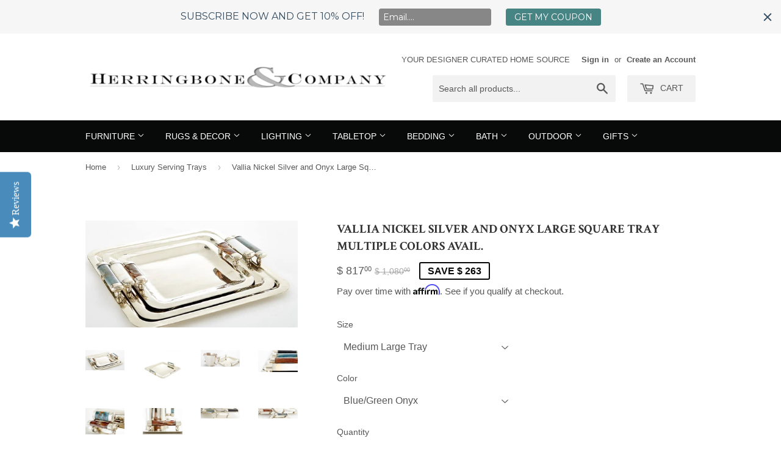

--- FILE ---
content_type: text/html; charset=utf-8
request_url: https://herringboneandcompany.com/collections/trays/products/vallia-nickel-silver-and-onyx-large-square-tray-multiple-colors-avail
body_size: 25518
content:
<!doctype html>
<!--[if lt IE 7]><html class="no-js lt-ie9 lt-ie8 lt-ie7" lang="en"> <![endif]-->
<!--[if IE 7]><html class="no-js lt-ie9 lt-ie8" lang="en"> <![endif]-->
<!--[if IE 8]><html class="no-js lt-ie9" lang="en"> <![endif]-->
<!--[if IE 9 ]><html class="ie9 no-js"> <![endif]-->
<!--[if (gt IE 9)|!(IE)]><!--> <html class="no-touch no-js"> <!--<![endif]-->

<head>
<!-- Start of Booster Apps Seo-0.1-->
<title>Vallia Nickel Silver and Onyx Large Square Tray MULTIPLE COLORS AVAIL. | Herringbone and Company</title><meta name="description" content="Handmade Nickel Silver Tray with Natural Onyx Stone Handles.  Serve your guests with unique style.  This is a natural product, variation is to be expected.  SELECT BETWEEN 4 COLORS AND 3 SIZES.  Foodsafe, but not recommended to be used with acidi..." /><script type="application/ld+json">
  {
    "@context": "https://schema.org",
    "@type": "Organization",
    "name": "Herringbone and Company",
    "url": "https://herringboneandcompany.com",
    "description": "Shop online for the best in custom furniture, including designer tables, custom chairs \u0026 more fashion decor items. Save time \u0026 money by shopping for custom furniture on our site, specially curated to display the most beautiful home interior goods available. Find luxury in your own home at Herringbone \u0026 Company","image": "https://herringboneandcompany.com/cdn/shop/t/8/assets/logo.png?v=133545364827468935601625689678",
      "logo": "https://herringboneandcompany.com/cdn/shop/t/8/assets/logo.png?v=133545364827468935601625689678","sameAs": ["https://facebook.com/herringboneandcompany", "https://instagram.com/herringboneandcompany", "https://pinterest.com/herringboneandcompany "]
  }
</script>

<script type="application/ld+json">
  {
    "@context": "https://schema.org",
    "@type": "WebSite",
    "name": "Herringbone and Company",
    "url": "https://herringboneandcompany.com",
    "potentialAction": {
      "@type": "SearchAction",
      "query-input": "required name=query",
      "target": "https://herringboneandcompany.com/search?q={query}"
    }
  }
</script><script type="application/ld+json">
  {
    "@context": "https://schema.org",
    "@type": "Product",
    "name": "Vallia Nickel Silver and Onyx Large Square Tray MULTIPLE COLORS AVAIL.",
    "brand": {"@type": "Brand","name": "Aire Del Sur"},
    "sku": "ADS Vallia Onyx Square Tray Alpaca&BLUE GREEN ONYX S1 15.35"",
    "mpn": "",
    "description": "Handmade Nickel Silver Tray with Natural Onyx Stone Handles.  Serve your guests with unique style.  This is a natural product, variation is to be expected.  SELECT BETWEEN 4 COLORS AND 3 SIZES.  \nFoodsafe, but not recommended to be used with acidic foods.  Can be cleaned with non-abrasive soap and water, and dried immediately.  Polish with copper polish as needed.  \nPLEASE NOTE: This item ships internationally, directly from the artisan.  Depending on stock, warehouse shipping schedules, and customs, item could take 4-10 weeks to arrive.  If you need this sooner, or would like an estimated current shipping time for this item, please contact customer service BEFORE you place your order.  We will do our best to give you the most updated shipping schedule and we may be able to get you rush shipping at an extra cost.  \n3 SIZES AVAILABLE:  \nMedium Large 15.4\" x 15.4\"\nLarge  19.3\" x 19.3\"\nExtra Large 23.3\" x 23.3\"\n \nRETURNS\nAll returns must be authorized by our Customer Service Department with a Return Authorization Number. Unauthorized returns will not be accepted, and are not the responsibility of Herringbone \u0026amp; Co. Returns will be subject to a 25% restocking fee, plus the charge for freight both ways. It is the customer’s responsibility to pack items appropriately for return. Customers will not be given credit for authorized returns that arrive with damage due to poor packaging. If the return is a shipping error on our part, or the result of a manufacturing defect, we will replace the item at no additional cost to you.Returned items must be in their original condition and packaging, and you shall prepay and be liable for all charges in connection with the shipping of returned goods, including insurance.  Photographs are required for all return requests.\nCARRIER DAMAGES: Claims for damage to products that do not arise from defects in material or workmanship are the responsibility of the carrier. If the shipment arrives with visible exterior damage (crushed box, broken crate, moisture, etc) note the damage in writing on the carrier’s delivery receipt before you sign for the shipment and release the delivery driver. A claim for shipping damages will not be accepted unless the damages are noted on the carrier’s delivery receipt. Within five (5) business days of receipt, you must (a) unpack and thoroughly inspect shipment for damaged items, (b) SAVE ALL PACKAGING UNTIL CLAIM IS RESOLVED and (c) email or call Customer Service to report damaged items and to receive a return authorization number (RA#). We will, at our option, repair or replace the item, or provide you a credit. If damaged item(s) are to be replaced or credited, the items must be returned prior to shipment of a replacement or authorization of credit. For all returned products, only use the shipping documents provided. Shipping reimbursement will not be made for use of non-authorized shipments. All returns must be properly packaged with original packaging (unless otherwise instructed), clearly labeled with correct RA# and scheduled for pickup within five (5) business days of receipt of shipping documents.\n ",
    "url": "https://herringboneandcompany.com/products/vallia-nickel-silver-and-onyx-large-square-tray-multiple-colors-avail","image": "https://herringboneandcompany.com/cdn/shop/products/DF790AC8-A47D-4080-8252-253C6FEEB021_900x.jpeg?v=1583888207","itemCondition": "https://schema.org/NewCondition",
    "offers": [{
          "@type": "Offer","price": "817.00","priceCurrency": "USD",
          "itemCondition": "https://schema.org/NewCondition",
          "url": "https://herringboneandcompany.com/products/vallia-nickel-silver-and-onyx-large-square-tray-multiple-colors-avail?variant=822135160857",
          "sku": "ADS Vallia Onyx Square Tray Alpaca&BLUE GREEN ONYX S1 15.35"",
          "mpn": "",
          "availability" : "https://schema.org/InStock",
          "priceValidUntil": "2026-02-28","gtin14": ""},{
          "@type": "Offer","price": "982.00","priceCurrency": "USD",
          "itemCondition": "https://schema.org/NewCondition",
          "url": "https://herringboneandcompany.com/products/vallia-nickel-silver-and-onyx-large-square-tray-multiple-colors-avail?variant=822135193625",
          "sku": "ADS Vallia Onyx Square Tray Alpaca&BLUE GREEN ONYX S2 19.3",
          "mpn": "",
          "availability" : "https://schema.org/InStock",
          "priceValidUntil": "2026-02-28","gtin14": ""},{
          "@type": "Offer","price": "1229.00","priceCurrency": "USD",
          "itemCondition": "https://schema.org/NewCondition",
          "url": "https://herringboneandcompany.com/products/vallia-nickel-silver-and-onyx-large-square-tray-multiple-colors-avail?variant=822135226393",
          "sku": "ADS Vallia Onyx Square Tray Alpaca&BLUE GREEN ONYX S3 23.23",
          "mpn": "",
          "availability" : "https://schema.org/InStock",
          "priceValidUntil": "2026-02-28","gtin14": ""},{
          "@type": "Offer","price": "817.00","priceCurrency": "USD",
          "itemCondition": "https://schema.org/NewCondition",
          "url": "https://herringboneandcompany.com/products/vallia-nickel-silver-and-onyx-large-square-tray-multiple-colors-avail?variant=822135259161",
          "sku": "ADS Vallia Onyx Square Tray Alpaca&BLACK ONYX S1 15.35",
          "mpn": "",
          "availability" : "https://schema.org/InStock",
          "priceValidUntil": "2026-02-28","gtin14": ""},{
          "@type": "Offer","price": "817.00","priceCurrency": "USD",
          "itemCondition": "https://schema.org/NewCondition",
          "url": "https://herringboneandcompany.com/products/vallia-nickel-silver-and-onyx-large-square-tray-multiple-colors-avail?variant=822135291929",
          "sku": "ADS Vallia Onyx Square Tray Alpaca&WHITE ONYX S1 15.35",
          "mpn": "",
          "availability" : "https://schema.org/InStock",
          "priceValidUntil": "2026-02-28","gtin14": ""},{
          "@type": "Offer","price": "817.00","priceCurrency": "USD",
          "itemCondition": "https://schema.org/NewCondition",
          "url": "https://herringboneandcompany.com/products/vallia-nickel-silver-and-onyx-large-square-tray-multiple-colors-avail?variant=822135324697",
          "sku": "ADS Vallia Onyx Square Tray Alpaca&BORDEAUX ONYX S1 15.35",
          "mpn": "",
          "availability" : "https://schema.org/InStock",
          "priceValidUntil": "2026-02-28","gtin14": ""},{
          "@type": "Offer","price": "982.00","priceCurrency": "USD",
          "itemCondition": "https://schema.org/NewCondition",
          "url": "https://herringboneandcompany.com/products/vallia-nickel-silver-and-onyx-large-square-tray-multiple-colors-avail?variant=822135357465",
          "sku": "ADS Vallia Onyx Square Tray Alpaca&BLACK ONYX S2 19.3",
          "mpn": "",
          "availability" : "https://schema.org/InStock",
          "priceValidUntil": "2026-02-28","gtin14": ""},{
          "@type": "Offer","price": "982.00","priceCurrency": "USD",
          "itemCondition": "https://schema.org/NewCondition",
          "url": "https://herringboneandcompany.com/products/vallia-nickel-silver-and-onyx-large-square-tray-multiple-colors-avail?variant=822135390233",
          "sku": "ADS Vallia Onyx Square Tray Alpaca&BORDEAUX ONYX S2 19.3",
          "mpn": "",
          "availability" : "https://schema.org/InStock",
          "priceValidUntil": "2026-02-28","gtin14": ""},{
          "@type": "Offer","price": "982.00","priceCurrency": "USD",
          "itemCondition": "https://schema.org/NewCondition",
          "url": "https://herringboneandcompany.com/products/vallia-nickel-silver-and-onyx-large-square-tray-multiple-colors-avail?variant=822135423001",
          "sku": "ADS Vallia Onyx Square Tray Alpaca&WHITE ONYX S2 19.3",
          "mpn": "",
          "availability" : "https://schema.org/InStock",
          "priceValidUntil": "2026-02-28","gtin14": ""},{
          "@type": "Offer","price": "1229.00","priceCurrency": "USD",
          "itemCondition": "https://schema.org/NewCondition",
          "url": "https://herringboneandcompany.com/products/vallia-nickel-silver-and-onyx-large-square-tray-multiple-colors-avail?variant=822135455769",
          "sku": "ADS Vallia Onyx Square Tray Alpaca&BLACK ONYX S3 23.23",
          "mpn": "",
          "availability" : "https://schema.org/InStock",
          "priceValidUntil": "2026-02-28","gtin14": ""},{
          "@type": "Offer","price": "1229.00","priceCurrency": "USD",
          "itemCondition": "https://schema.org/NewCondition",
          "url": "https://herringboneandcompany.com/products/vallia-nickel-silver-and-onyx-large-square-tray-multiple-colors-avail?variant=822135488537",
          "sku": "ADS Vallia Onyx Square Tray Alpaca&BORDEAUX ONYX S3 23.23",
          "mpn": "",
          "availability" : "https://schema.org/InStock",
          "priceValidUntil": "2026-02-28","gtin14": ""},{
          "@type": "Offer","price": "1229.00","priceCurrency": "USD",
          "itemCondition": "https://schema.org/NewCondition",
          "url": "https://herringboneandcompany.com/products/vallia-nickel-silver-and-onyx-large-square-tray-multiple-colors-avail?variant=822135521305",
          "sku": "ADS Vallia Onyx Square Tray Alpaca&WHITE ONYX S3  23.23",
          "mpn": "",
          "availability" : "https://schema.org/InStock",
          "priceValidUntil": "2026-02-28","gtin14": ""}]}
</script>
<!-- end of Booster Apps SEO -->





  <!-- Basic page needs ================================================== -->
  <meta charset="utf-8">
  <meta http-equiv="X-UA-Compatible" content="IE=edge,chrome=1">

  
  <link rel="shortcut icon" href="//herringboneandcompany.com/cdn/shop/t/8/assets/favicon.png?v=57504895363775589501625689673" type="image/png" />
  

  <!-- Title and description ================================================== -->
  

  

  <!-- Product meta ================================================== -->
  
  <meta property="og:type" content="product">
  <meta property="og:title" content="Vallia Nickel Silver and Onyx Large Square Tray MULTIPLE COLORS AVAIL.">
  <meta property="og:url" content="https://herringboneandcompany.com/products/vallia-nickel-silver-and-onyx-large-square-tray-multiple-colors-avail">
  
  <meta property="og:image" content="http://herringboneandcompany.com/cdn/shop/products/DF790AC8-A47D-4080-8252-253C6FEEB021_grande.jpeg?v=1583888207">
  <meta property="og:image:secure_url" content="https://herringboneandcompany.com/cdn/shop/products/DF790AC8-A47D-4080-8252-253C6FEEB021_grande.jpeg?v=1583888207">
  
  <meta property="og:image" content="http://herringboneandcompany.com/cdn/shop/products/99217D04-7D7B-4354-A831-2D95C31F4640_grande.jpeg?v=1583888207">
  <meta property="og:image:secure_url" content="https://herringboneandcompany.com/cdn/shop/products/99217D04-7D7B-4354-A831-2D95C31F4640_grande.jpeg?v=1583888207">
  
  <meta property="og:image" content="http://herringboneandcompany.com/cdn/shop/products/0CCA081C-1C18-4276-8FE8-553C2DB5E101_grande.jpeg?v=1583888207">
  <meta property="og:image:secure_url" content="https://herringboneandcompany.com/cdn/shop/products/0CCA081C-1C18-4276-8FE8-553C2DB5E101_grande.jpeg?v=1583888207">
  
  <meta property="og:price:amount" content="817.00">
  <meta property="og:price:currency" content="USD">


  <meta property="og:description" content="Handmade Nickel Silver Tray with Natural Onyx Stone Handles.  Serve your guests with unique style.  This is a natural product, variation is to be expected.  SELECT BETWEEN 4 COLORS AND 3 SIZES.   Foodsafe, but not recommended to be used with acidic foods.  Can be cleaned with non-abrasive soap and water, and dried imme">

  <meta property="og:site_name" content="Herringbone and Company">

  


<meta name="twitter:card" content="summary">



  <meta name="twitter:card" content="product">
  <meta name="twitter:title" content="Vallia Nickel Silver and Onyx Large Square Tray MULTIPLE COLORS AVAIL.">
  <meta name="twitter:description" content="Handmade Nickel Silver Tray with Natural Onyx Stone Handles.  Serve your guests with unique style.  This is a natural product, variation is to be expected.  SELECT BETWEEN 4 COLORS AND 3 SIZES.   Foodsafe, but not recommended to be used with acidic foods.  Can be cleaned with non-abrasive soap and water, and dried immediately.  Polish with copper polish as needed.   PLEASE NOTE: This item ships internationally, directly from the artisan.  Depending on stock, warehouse shipping schedules, and customs, item could take 4-10 weeks to arrive.  If you need this sooner, or would like an estimated current shipping time for this item, please contact customer service BEFORE you place your order.  We will do our best to give you the most updated shipping schedule and we may be able to get you rush shipping at an extra cost.   3 SIZES">
  <meta name="twitter:image" content="https://herringboneandcompany.com/cdn/shop/products/DF790AC8-A47D-4080-8252-253C6FEEB021_medium.jpeg?v=1583888207">
  <meta name="twitter:image:width" content="240">
  <meta name="twitter:image:height" content="240">



  <!-- Helpers ================================================== -->
  <link rel="canonical" href="https://herringboneandcompany.com/products/vallia-nickel-silver-and-onyx-large-square-tray-multiple-colors-avail">
  <meta name="viewport" content="width=device-width,initial-scale=1">

  
  <!-- Ajaxify Cart Plugin ================================================== -->
  <link href="//herringboneandcompany.com/cdn/shop/t/8/assets/ajaxify.scss.css?v=144677063527900450531625689694" rel="stylesheet" type="text/css" media="all" />
  

  <!-- CSS ================================================== -->
  <link href="//herringboneandcompany.com/cdn/shop/t/8/assets/timber.scss.css?v=110591360881131365161768350509" rel="stylesheet" type="text/css" media="all" />
  

  
    
    
    <link href="//fonts.googleapis.com/css?family=Crimson+Text:700" rel="stylesheet" type="text/css" media="all" />
  




  <!-- Header hook for plugins ================================================== -->
  <script>window.performance && window.performance.mark && window.performance.mark('shopify.content_for_header.start');</script><meta name="google-site-verification" content="fy5K4LwOPdKgc_nUU2ficfVi3DLf98XUIUqS-2zTIis">
<meta name="facebook-domain-verification" content="oya5b6eeuh84cgjpxi8ll5lmu6y94w">
<meta id="shopify-digital-wallet" name="shopify-digital-wallet" content="/11219518/digital_wallets/dialog">
<meta name="shopify-checkout-api-token" content="fbd3918dc3583247191d15d3e54cb9ed">
<link rel="alternate" type="application/json+oembed" href="https://herringboneandcompany.com/products/vallia-nickel-silver-and-onyx-large-square-tray-multiple-colors-avail.oembed">
<script async="async" src="/checkouts/internal/preloads.js?locale=en-US"></script>
<link rel="preconnect" href="https://shop.app" crossorigin="anonymous">
<script async="async" src="https://shop.app/checkouts/internal/preloads.js?locale=en-US&shop_id=11219518" crossorigin="anonymous"></script>
<script id="apple-pay-shop-capabilities" type="application/json">{"shopId":11219518,"countryCode":"US","currencyCode":"USD","merchantCapabilities":["supports3DS"],"merchantId":"gid:\/\/shopify\/Shop\/11219518","merchantName":"Herringbone and Company","requiredBillingContactFields":["postalAddress","email","phone"],"requiredShippingContactFields":["postalAddress","email","phone"],"shippingType":"shipping","supportedNetworks":["visa","masterCard","amex","discover","elo","jcb"],"total":{"type":"pending","label":"Herringbone and Company","amount":"1.00"},"shopifyPaymentsEnabled":true,"supportsSubscriptions":true}</script>
<script id="shopify-features" type="application/json">{"accessToken":"fbd3918dc3583247191d15d3e54cb9ed","betas":["rich-media-storefront-analytics"],"domain":"herringboneandcompany.com","predictiveSearch":true,"shopId":11219518,"locale":"en"}</script>
<script>var Shopify = Shopify || {};
Shopify.shop = "herringbone-and-company.myshopify.com";
Shopify.locale = "en";
Shopify.currency = {"active":"USD","rate":"1.0"};
Shopify.country = "US";
Shopify.theme = {"name":"Live Site - OBX 7\/92\/21 9:30am","id":124639477919,"schema_name":null,"schema_version":null,"theme_store_id":null,"role":"main"};
Shopify.theme.handle = "null";
Shopify.theme.style = {"id":null,"handle":null};
Shopify.cdnHost = "herringboneandcompany.com/cdn";
Shopify.routes = Shopify.routes || {};
Shopify.routes.root = "/";</script>
<script type="module">!function(o){(o.Shopify=o.Shopify||{}).modules=!0}(window);</script>
<script>!function(o){function n(){var o=[];function n(){o.push(Array.prototype.slice.apply(arguments))}return n.q=o,n}var t=o.Shopify=o.Shopify||{};t.loadFeatures=n(),t.autoloadFeatures=n()}(window);</script>
<script>
  window.ShopifyPay = window.ShopifyPay || {};
  window.ShopifyPay.apiHost = "shop.app\/pay";
  window.ShopifyPay.redirectState = null;
</script>
<script id="shop-js-analytics" type="application/json">{"pageType":"product"}</script>
<script defer="defer" async type="module" src="//herringboneandcompany.com/cdn/shopifycloud/shop-js/modules/v2/client.init-shop-cart-sync_WVOgQShq.en.esm.js"></script>
<script defer="defer" async type="module" src="//herringboneandcompany.com/cdn/shopifycloud/shop-js/modules/v2/chunk.common_C_13GLB1.esm.js"></script>
<script defer="defer" async type="module" src="//herringboneandcompany.com/cdn/shopifycloud/shop-js/modules/v2/chunk.modal_CLfMGd0m.esm.js"></script>
<script type="module">
  await import("//herringboneandcompany.com/cdn/shopifycloud/shop-js/modules/v2/client.init-shop-cart-sync_WVOgQShq.en.esm.js");
await import("//herringboneandcompany.com/cdn/shopifycloud/shop-js/modules/v2/chunk.common_C_13GLB1.esm.js");
await import("//herringboneandcompany.com/cdn/shopifycloud/shop-js/modules/v2/chunk.modal_CLfMGd0m.esm.js");

  window.Shopify.SignInWithShop?.initShopCartSync?.({"fedCMEnabled":true,"windoidEnabled":true});

</script>
<script>
  window.Shopify = window.Shopify || {};
  if (!window.Shopify.featureAssets) window.Shopify.featureAssets = {};
  window.Shopify.featureAssets['shop-js'] = {"init-fed-cm":["modules/v2/client.init-fed-cm_BucUoe6W.en.esm.js","modules/v2/chunk.common_C_13GLB1.esm.js","modules/v2/chunk.modal_CLfMGd0m.esm.js"],"shop-cart-sync":["modules/v2/client.shop-cart-sync_DuR37GeY.en.esm.js","modules/v2/chunk.common_C_13GLB1.esm.js","modules/v2/chunk.modal_CLfMGd0m.esm.js"],"init-shop-email-lookup-coordinator":["modules/v2/client.init-shop-email-lookup-coordinator_CzjY5t9o.en.esm.js","modules/v2/chunk.common_C_13GLB1.esm.js","modules/v2/chunk.modal_CLfMGd0m.esm.js"],"shop-cash-offers":["modules/v2/client.shop-cash-offers_BmULhtno.en.esm.js","modules/v2/chunk.common_C_13GLB1.esm.js","modules/v2/chunk.modal_CLfMGd0m.esm.js"],"shop-login-button":["modules/v2/client.shop-login-button_DJ5ldayH.en.esm.js","modules/v2/chunk.common_C_13GLB1.esm.js","modules/v2/chunk.modal_CLfMGd0m.esm.js"],"shop-toast-manager":["modules/v2/client.shop-toast-manager_B0JfrpKj.en.esm.js","modules/v2/chunk.common_C_13GLB1.esm.js","modules/v2/chunk.modal_CLfMGd0m.esm.js"],"pay-button":["modules/v2/client.pay-button_CrPSEbOK.en.esm.js","modules/v2/chunk.common_C_13GLB1.esm.js","modules/v2/chunk.modal_CLfMGd0m.esm.js"],"init-shop-cart-sync":["modules/v2/client.init-shop-cart-sync_WVOgQShq.en.esm.js","modules/v2/chunk.common_C_13GLB1.esm.js","modules/v2/chunk.modal_CLfMGd0m.esm.js"],"init-customer-accounts":["modules/v2/client.init-customer-accounts_jNk9cPYQ.en.esm.js","modules/v2/client.shop-login-button_DJ5ldayH.en.esm.js","modules/v2/chunk.common_C_13GLB1.esm.js","modules/v2/chunk.modal_CLfMGd0m.esm.js"],"init-customer-accounts-sign-up":["modules/v2/client.init-customer-accounts-sign-up_CnczCz9H.en.esm.js","modules/v2/client.shop-login-button_DJ5ldayH.en.esm.js","modules/v2/chunk.common_C_13GLB1.esm.js","modules/v2/chunk.modal_CLfMGd0m.esm.js"],"init-windoid":["modules/v2/client.init-windoid_DuP9q_di.en.esm.js","modules/v2/chunk.common_C_13GLB1.esm.js","modules/v2/chunk.modal_CLfMGd0m.esm.js"],"shop-button":["modules/v2/client.shop-button_B_U3bv27.en.esm.js","modules/v2/chunk.common_C_13GLB1.esm.js","modules/v2/chunk.modal_CLfMGd0m.esm.js"],"avatar":["modules/v2/client.avatar_BTnouDA3.en.esm.js"],"shop-login":["modules/v2/client.shop-login_B9ccPdmx.en.esm.js","modules/v2/chunk.common_C_13GLB1.esm.js","modules/v2/chunk.modal_CLfMGd0m.esm.js"],"checkout-modal":["modules/v2/client.checkout-modal_pBPyh9w8.en.esm.js","modules/v2/chunk.common_C_13GLB1.esm.js","modules/v2/chunk.modal_CLfMGd0m.esm.js"],"shop-follow-button":["modules/v2/client.shop-follow-button_CsYC63q7.en.esm.js","modules/v2/chunk.common_C_13GLB1.esm.js","modules/v2/chunk.modal_CLfMGd0m.esm.js"],"init-shop-for-new-customer-accounts":["modules/v2/client.init-shop-for-new-customer-accounts_BUoCy7a5.en.esm.js","modules/v2/client.shop-login-button_DJ5ldayH.en.esm.js","modules/v2/chunk.common_C_13GLB1.esm.js","modules/v2/chunk.modal_CLfMGd0m.esm.js"],"lead-capture":["modules/v2/client.lead-capture_D0K_KgYb.en.esm.js","modules/v2/chunk.common_C_13GLB1.esm.js","modules/v2/chunk.modal_CLfMGd0m.esm.js"],"payment-terms":["modules/v2/client.payment-terms_DvAbEhzd.en.esm.js","modules/v2/chunk.common_C_13GLB1.esm.js","modules/v2/chunk.modal_CLfMGd0m.esm.js"]};
</script>
<script>(function() {
  var isLoaded = false;
  function asyncLoad() {
    if (isLoaded) return;
    isLoaded = true;
    var urls = ["https:\/\/shopifyapp.rontar.com\/ScriptTags\/onlinestore.js?advId=24994\u0026audienceId=b18746c7-71ac-4945-b646-230d8b602b58\u0026priceId=6022\u0026shop=herringbone-and-company.myshopify.com","https:\/\/cdn.shopify.com\/s\/files\/1\/1121\/9518\/t\/1\/assets\/affirmShopify.js?v=1592970419\u0026shop=herringbone-and-company.myshopify.com","https:\/\/cdn.shopify.com\/s\/files\/1\/1121\/9518\/t\/1\/assets\/affirmShopify.js?v=1592970419\u0026shop=herringbone-and-company.myshopify.com","https:\/\/cdn.shopify.com\/s\/files\/1\/1121\/9518\/t\/1\/assets\/affirmShopify.js?v=1595455313\u0026shop=herringbone-and-company.myshopify.com","\/\/cdn.shopify.com\/proxy\/a3572d42363acdfa20a14f304296b0bd279082f15ad1fd87e8584d81aa58d355\/api.goaffpro.com\/loader.js?shop=herringbone-and-company.myshopify.com\u0026sp-cache-control=cHVibGljLCBtYXgtYWdlPTkwMA","https:\/\/assets1.adroll.com\/shopify\/latest\/j\/shopify_rolling_bootstrap_v2.js?adroll_adv_id=BXKEOQNXVVE5ZNQZJ6YI35\u0026adroll_pix_id=WIQNOTPUKVEBFE5JILHKST\u0026shop=herringbone-and-company.myshopify.com","\/\/staticw2.yotpo.com\/59T4Gy0P3yyk4AwFMwJUtC9wX0eBawGzmAhqG9cZ\/widget.js?shop=herringbone-and-company.myshopify.com","https:\/\/chimpstatic.com\/mcjs-connected\/js\/users\/7f9ff772a7c864c6f47f7f809\/116ce390c446174e725521449.js?shop=herringbone-and-company.myshopify.com","https:\/\/cdn.hextom.com\/js\/emailcollectionbar.js?shop=herringbone-and-company.myshopify.com"];
    for (var i = 0; i < urls.length; i++) {
      var s = document.createElement('script');
      s.type = 'text/javascript';
      s.async = true;
      s.src = urls[i];
      var x = document.getElementsByTagName('script')[0];
      x.parentNode.insertBefore(s, x);
    }
  };
  if(window.attachEvent) {
    window.attachEvent('onload', asyncLoad);
  } else {
    window.addEventListener('load', asyncLoad, false);
  }
})();</script>
<script id="__st">var __st={"a":11219518,"offset":-28800,"reqid":"bb5acc25-06fd-42bf-a0a1-12a5362e8089-1769714457","pageurl":"herringboneandcompany.com\/collections\/trays\/products\/vallia-nickel-silver-and-onyx-large-square-tray-multiple-colors-avail","u":"d42219a6be55","p":"product","rtyp":"product","rid":86048505881};</script>
<script>window.ShopifyPaypalV4VisibilityTracking = true;</script>
<script id="captcha-bootstrap">!function(){'use strict';const t='contact',e='account',n='new_comment',o=[[t,t],['blogs',n],['comments',n],[t,'customer']],c=[[e,'customer_login'],[e,'guest_login'],[e,'recover_customer_password'],[e,'create_customer']],r=t=>t.map((([t,e])=>`form[action*='/${t}']:not([data-nocaptcha='true']) input[name='form_type'][value='${e}']`)).join(','),a=t=>()=>t?[...document.querySelectorAll(t)].map((t=>t.form)):[];function s(){const t=[...o],e=r(t);return a(e)}const i='password',u='form_key',d=['recaptcha-v3-token','g-recaptcha-response','h-captcha-response',i],f=()=>{try{return window.sessionStorage}catch{return}},m='__shopify_v',_=t=>t.elements[u];function p(t,e,n=!1){try{const o=window.sessionStorage,c=JSON.parse(o.getItem(e)),{data:r}=function(t){const{data:e,action:n}=t;return t[m]||n?{data:e,action:n}:{data:t,action:n}}(c);for(const[e,n]of Object.entries(r))t.elements[e]&&(t.elements[e].value=n);n&&o.removeItem(e)}catch(o){console.error('form repopulation failed',{error:o})}}const l='form_type',E='cptcha';function T(t){t.dataset[E]=!0}const w=window,h=w.document,L='Shopify',v='ce_forms',y='captcha';let A=!1;((t,e)=>{const n=(g='f06e6c50-85a8-45c8-87d0-21a2b65856fe',I='https://cdn.shopify.com/shopifycloud/storefront-forms-hcaptcha/ce_storefront_forms_captcha_hcaptcha.v1.5.2.iife.js',D={infoText:'Protected by hCaptcha',privacyText:'Privacy',termsText:'Terms'},(t,e,n)=>{const o=w[L][v],c=o.bindForm;if(c)return c(t,g,e,D).then(n);var r;o.q.push([[t,g,e,D],n]),r=I,A||(h.body.append(Object.assign(h.createElement('script'),{id:'captcha-provider',async:!0,src:r})),A=!0)});var g,I,D;w[L]=w[L]||{},w[L][v]=w[L][v]||{},w[L][v].q=[],w[L][y]=w[L][y]||{},w[L][y].protect=function(t,e){n(t,void 0,e),T(t)},Object.freeze(w[L][y]),function(t,e,n,w,h,L){const[v,y,A,g]=function(t,e,n){const i=e?o:[],u=t?c:[],d=[...i,...u],f=r(d),m=r(i),_=r(d.filter((([t,e])=>n.includes(e))));return[a(f),a(m),a(_),s()]}(w,h,L),I=t=>{const e=t.target;return e instanceof HTMLFormElement?e:e&&e.form},D=t=>v().includes(t);t.addEventListener('submit',(t=>{const e=I(t);if(!e)return;const n=D(e)&&!e.dataset.hcaptchaBound&&!e.dataset.recaptchaBound,o=_(e),c=g().includes(e)&&(!o||!o.value);(n||c)&&t.preventDefault(),c&&!n&&(function(t){try{if(!f())return;!function(t){const e=f();if(!e)return;const n=_(t);if(!n)return;const o=n.value;o&&e.removeItem(o)}(t);const e=Array.from(Array(32),(()=>Math.random().toString(36)[2])).join('');!function(t,e){_(t)||t.append(Object.assign(document.createElement('input'),{type:'hidden',name:u})),t.elements[u].value=e}(t,e),function(t,e){const n=f();if(!n)return;const o=[...t.querySelectorAll(`input[type='${i}']`)].map((({name:t})=>t)),c=[...d,...o],r={};for(const[a,s]of new FormData(t).entries())c.includes(a)||(r[a]=s);n.setItem(e,JSON.stringify({[m]:1,action:t.action,data:r}))}(t,e)}catch(e){console.error('failed to persist form',e)}}(e),e.submit())}));const S=(t,e)=>{t&&!t.dataset[E]&&(n(t,e.some((e=>e===t))),T(t))};for(const o of['focusin','change'])t.addEventListener(o,(t=>{const e=I(t);D(e)&&S(e,y())}));const B=e.get('form_key'),M=e.get(l),P=B&&M;t.addEventListener('DOMContentLoaded',(()=>{const t=y();if(P)for(const e of t)e.elements[l].value===M&&p(e,B);[...new Set([...A(),...v().filter((t=>'true'===t.dataset.shopifyCaptcha))])].forEach((e=>S(e,t)))}))}(h,new URLSearchParams(w.location.search),n,t,e,['guest_login'])})(!0,!0)}();</script>
<script integrity="sha256-4kQ18oKyAcykRKYeNunJcIwy7WH5gtpwJnB7kiuLZ1E=" data-source-attribution="shopify.loadfeatures" defer="defer" src="//herringboneandcompany.com/cdn/shopifycloud/storefront/assets/storefront/load_feature-a0a9edcb.js" crossorigin="anonymous"></script>
<script crossorigin="anonymous" defer="defer" src="//herringboneandcompany.com/cdn/shopifycloud/storefront/assets/shopify_pay/storefront-65b4c6d7.js?v=20250812"></script>
<script data-source-attribution="shopify.dynamic_checkout.dynamic.init">var Shopify=Shopify||{};Shopify.PaymentButton=Shopify.PaymentButton||{isStorefrontPortableWallets:!0,init:function(){window.Shopify.PaymentButton.init=function(){};var t=document.createElement("script");t.src="https://herringboneandcompany.com/cdn/shopifycloud/portable-wallets/latest/portable-wallets.en.js",t.type="module",document.head.appendChild(t)}};
</script>
<script data-source-attribution="shopify.dynamic_checkout.buyer_consent">
  function portableWalletsHideBuyerConsent(e){var t=document.getElementById("shopify-buyer-consent"),n=document.getElementById("shopify-subscription-policy-button");t&&n&&(t.classList.add("hidden"),t.setAttribute("aria-hidden","true"),n.removeEventListener("click",e))}function portableWalletsShowBuyerConsent(e){var t=document.getElementById("shopify-buyer-consent"),n=document.getElementById("shopify-subscription-policy-button");t&&n&&(t.classList.remove("hidden"),t.removeAttribute("aria-hidden"),n.addEventListener("click",e))}window.Shopify?.PaymentButton&&(window.Shopify.PaymentButton.hideBuyerConsent=portableWalletsHideBuyerConsent,window.Shopify.PaymentButton.showBuyerConsent=portableWalletsShowBuyerConsent);
</script>
<script data-source-attribution="shopify.dynamic_checkout.cart.bootstrap">document.addEventListener("DOMContentLoaded",(function(){function t(){return document.querySelector("shopify-accelerated-checkout-cart, shopify-accelerated-checkout")}if(t())Shopify.PaymentButton.init();else{new MutationObserver((function(e,n){t()&&(Shopify.PaymentButton.init(),n.disconnect())})).observe(document.body,{childList:!0,subtree:!0})}}));
</script>
<link id="shopify-accelerated-checkout-styles" rel="stylesheet" media="screen" href="https://herringboneandcompany.com/cdn/shopifycloud/portable-wallets/latest/accelerated-checkout-backwards-compat.css" crossorigin="anonymous">
<style id="shopify-accelerated-checkout-cart">
        #shopify-buyer-consent {
  margin-top: 1em;
  display: inline-block;
  width: 100%;
}

#shopify-buyer-consent.hidden {
  display: none;
}

#shopify-subscription-policy-button {
  background: none;
  border: none;
  padding: 0;
  text-decoration: underline;
  font-size: inherit;
  cursor: pointer;
}

#shopify-subscription-policy-button::before {
  box-shadow: none;
}

      </style>

<script>window.performance && window.performance.mark && window.performance.mark('shopify.content_for_header.end');</script>

  

<!--[if lt IE 9]>
<script src="//cdnjs.cloudflare.com/ajax/libs/html5shiv/3.7.2/html5shiv.min.js" type="text/javascript"></script>
<script src="//herringboneandcompany.com/cdn/shop/t/8/assets/respond.min.js?v=52248677837542619231625689683" type="text/javascript"></script>
<link href="//herringboneandcompany.com/cdn/shop/t/8/assets/respond-proxy.html" id="respond-proxy" rel="respond-proxy" />
<link href="//herringboneandcompany.com/search?q=9b15016c9e429531fd3069aca13a2938" id="respond-redirect" rel="respond-redirect" />
<script src="//herringboneandcompany.com/search?q=9b15016c9e429531fd3069aca13a2938" type="text/javascript"></script>
<![endif]-->
<!--[if (lte IE 9) ]><script src="//herringboneandcompany.com/cdn/shop/t/8/assets/match-media.min.js?v=159635276924582161481625689680" type="text/javascript"></script><![endif]-->


  
  

  <script src="//ajax.googleapis.com/ajax/libs/jquery/1.11.0/jquery.min.js" type="text/javascript"></script>
  <script src="//herringboneandcompany.com/cdn/shop/t/8/assets/modernizr.min.js?v=26620055551102246001625689680" type="text/javascript"></script>

<!-- BEGIN app block: shopify://apps/yotpo-product-reviews/blocks/settings/eb7dfd7d-db44-4334-bc49-c893b51b36cf -->


<script type="text/javascript">
  (function e(){var e=document.createElement("script");
  e.type="text/javascript",e.async=true,
  e.src="//staticw2.yotpo.com//widget.js?lang=en";
  var t=document.getElementsByTagName("script")[0];
  t.parentNode.insertBefore(e,t)})();
</script>



  
<!-- END app block --><script src="https://cdn.shopify.com/extensions/019bb35b-bd8a-7aa4-bb9d-43b1d25875b1/instagram-shop-by-snapppt-40/assets/gallery.js" type="text/javascript" defer="defer"></script>
<link href="https://cdn.shopify.com/extensions/019bb35b-bd8a-7aa4-bb9d-43b1d25875b1/instagram-shop-by-snapppt-40/assets/gallery.css" rel="stylesheet" type="text/css" media="all">
<link href="https://monorail-edge.shopifysvc.com" rel="dns-prefetch">
<script>(function(){if ("sendBeacon" in navigator && "performance" in window) {try {var session_token_from_headers = performance.getEntriesByType('navigation')[0].serverTiming.find(x => x.name == '_s').description;} catch {var session_token_from_headers = undefined;}var session_cookie_matches = document.cookie.match(/_shopify_s=([^;]*)/);var session_token_from_cookie = session_cookie_matches && session_cookie_matches.length === 2 ? session_cookie_matches[1] : "";var session_token = session_token_from_headers || session_token_from_cookie || "";function handle_abandonment_event(e) {var entries = performance.getEntries().filter(function(entry) {return /monorail-edge.shopifysvc.com/.test(entry.name);});if (!window.abandonment_tracked && entries.length === 0) {window.abandonment_tracked = true;var currentMs = Date.now();var navigation_start = performance.timing.navigationStart;var payload = {shop_id: 11219518,url: window.location.href,navigation_start,duration: currentMs - navigation_start,session_token,page_type: "product"};window.navigator.sendBeacon("https://monorail-edge.shopifysvc.com/v1/produce", JSON.stringify({schema_id: "online_store_buyer_site_abandonment/1.1",payload: payload,metadata: {event_created_at_ms: currentMs,event_sent_at_ms: currentMs}}));}}window.addEventListener('pagehide', handle_abandonment_event);}}());</script>
<script id="web-pixels-manager-setup">(function e(e,d,r,n,o){if(void 0===o&&(o={}),!Boolean(null===(a=null===(i=window.Shopify)||void 0===i?void 0:i.analytics)||void 0===a?void 0:a.replayQueue)){var i,a;window.Shopify=window.Shopify||{};var t=window.Shopify;t.analytics=t.analytics||{};var s=t.analytics;s.replayQueue=[],s.publish=function(e,d,r){return s.replayQueue.push([e,d,r]),!0};try{self.performance.mark("wpm:start")}catch(e){}var l=function(){var e={modern:/Edge?\/(1{2}[4-9]|1[2-9]\d|[2-9]\d{2}|\d{4,})\.\d+(\.\d+|)|Firefox\/(1{2}[4-9]|1[2-9]\d|[2-9]\d{2}|\d{4,})\.\d+(\.\d+|)|Chrom(ium|e)\/(9{2}|\d{3,})\.\d+(\.\d+|)|(Maci|X1{2}).+ Version\/(15\.\d+|(1[6-9]|[2-9]\d|\d{3,})\.\d+)([,.]\d+|)( \(\w+\)|)( Mobile\/\w+|) Safari\/|Chrome.+OPR\/(9{2}|\d{3,})\.\d+\.\d+|(CPU[ +]OS|iPhone[ +]OS|CPU[ +]iPhone|CPU IPhone OS|CPU iPad OS)[ +]+(15[._]\d+|(1[6-9]|[2-9]\d|\d{3,})[._]\d+)([._]\d+|)|Android:?[ /-](13[3-9]|1[4-9]\d|[2-9]\d{2}|\d{4,})(\.\d+|)(\.\d+|)|Android.+Firefox\/(13[5-9]|1[4-9]\d|[2-9]\d{2}|\d{4,})\.\d+(\.\d+|)|Android.+Chrom(ium|e)\/(13[3-9]|1[4-9]\d|[2-9]\d{2}|\d{4,})\.\d+(\.\d+|)|SamsungBrowser\/([2-9]\d|\d{3,})\.\d+/,legacy:/Edge?\/(1[6-9]|[2-9]\d|\d{3,})\.\d+(\.\d+|)|Firefox\/(5[4-9]|[6-9]\d|\d{3,})\.\d+(\.\d+|)|Chrom(ium|e)\/(5[1-9]|[6-9]\d|\d{3,})\.\d+(\.\d+|)([\d.]+$|.*Safari\/(?![\d.]+ Edge\/[\d.]+$))|(Maci|X1{2}).+ Version\/(10\.\d+|(1[1-9]|[2-9]\d|\d{3,})\.\d+)([,.]\d+|)( \(\w+\)|)( Mobile\/\w+|) Safari\/|Chrome.+OPR\/(3[89]|[4-9]\d|\d{3,})\.\d+\.\d+|(CPU[ +]OS|iPhone[ +]OS|CPU[ +]iPhone|CPU IPhone OS|CPU iPad OS)[ +]+(10[._]\d+|(1[1-9]|[2-9]\d|\d{3,})[._]\d+)([._]\d+|)|Android:?[ /-](13[3-9]|1[4-9]\d|[2-9]\d{2}|\d{4,})(\.\d+|)(\.\d+|)|Mobile Safari.+OPR\/([89]\d|\d{3,})\.\d+\.\d+|Android.+Firefox\/(13[5-9]|1[4-9]\d|[2-9]\d{2}|\d{4,})\.\d+(\.\d+|)|Android.+Chrom(ium|e)\/(13[3-9]|1[4-9]\d|[2-9]\d{2}|\d{4,})\.\d+(\.\d+|)|Android.+(UC? ?Browser|UCWEB|U3)[ /]?(15\.([5-9]|\d{2,})|(1[6-9]|[2-9]\d|\d{3,})\.\d+)\.\d+|SamsungBrowser\/(5\.\d+|([6-9]|\d{2,})\.\d+)|Android.+MQ{2}Browser\/(14(\.(9|\d{2,})|)|(1[5-9]|[2-9]\d|\d{3,})(\.\d+|))(\.\d+|)|K[Aa][Ii]OS\/(3\.\d+|([4-9]|\d{2,})\.\d+)(\.\d+|)/},d=e.modern,r=e.legacy,n=navigator.userAgent;return n.match(d)?"modern":n.match(r)?"legacy":"unknown"}(),u="modern"===l?"modern":"legacy",c=(null!=n?n:{modern:"",legacy:""})[u],f=function(e){return[e.baseUrl,"/wpm","/b",e.hashVersion,"modern"===e.buildTarget?"m":"l",".js"].join("")}({baseUrl:d,hashVersion:r,buildTarget:u}),m=function(e){var d=e.version,r=e.bundleTarget,n=e.surface,o=e.pageUrl,i=e.monorailEndpoint;return{emit:function(e){var a=e.status,t=e.errorMsg,s=(new Date).getTime(),l=JSON.stringify({metadata:{event_sent_at_ms:s},events:[{schema_id:"web_pixels_manager_load/3.1",payload:{version:d,bundle_target:r,page_url:o,status:a,surface:n,error_msg:t},metadata:{event_created_at_ms:s}}]});if(!i)return console&&console.warn&&console.warn("[Web Pixels Manager] No Monorail endpoint provided, skipping logging."),!1;try{return self.navigator.sendBeacon.bind(self.navigator)(i,l)}catch(e){}var u=new XMLHttpRequest;try{return u.open("POST",i,!0),u.setRequestHeader("Content-Type","text/plain"),u.send(l),!0}catch(e){return console&&console.warn&&console.warn("[Web Pixels Manager] Got an unhandled error while logging to Monorail."),!1}}}}({version:r,bundleTarget:l,surface:e.surface,pageUrl:self.location.href,monorailEndpoint:e.monorailEndpoint});try{o.browserTarget=l,function(e){var d=e.src,r=e.async,n=void 0===r||r,o=e.onload,i=e.onerror,a=e.sri,t=e.scriptDataAttributes,s=void 0===t?{}:t,l=document.createElement("script"),u=document.querySelector("head"),c=document.querySelector("body");if(l.async=n,l.src=d,a&&(l.integrity=a,l.crossOrigin="anonymous"),s)for(var f in s)if(Object.prototype.hasOwnProperty.call(s,f))try{l.dataset[f]=s[f]}catch(e){}if(o&&l.addEventListener("load",o),i&&l.addEventListener("error",i),u)u.appendChild(l);else{if(!c)throw new Error("Did not find a head or body element to append the script");c.appendChild(l)}}({src:f,async:!0,onload:function(){if(!function(){var e,d;return Boolean(null===(d=null===(e=window.Shopify)||void 0===e?void 0:e.analytics)||void 0===d?void 0:d.initialized)}()){var d=window.webPixelsManager.init(e)||void 0;if(d){var r=window.Shopify.analytics;r.replayQueue.forEach((function(e){var r=e[0],n=e[1],o=e[2];d.publishCustomEvent(r,n,o)})),r.replayQueue=[],r.publish=d.publishCustomEvent,r.visitor=d.visitor,r.initialized=!0}}},onerror:function(){return m.emit({status:"failed",errorMsg:"".concat(f," has failed to load")})},sri:function(e){var d=/^sha384-[A-Za-z0-9+/=]+$/;return"string"==typeof e&&d.test(e)}(c)?c:"",scriptDataAttributes:o}),m.emit({status:"loading"})}catch(e){m.emit({status:"failed",errorMsg:(null==e?void 0:e.message)||"Unknown error"})}}})({shopId: 11219518,storefrontBaseUrl: "https://herringboneandcompany.com",extensionsBaseUrl: "https://extensions.shopifycdn.com/cdn/shopifycloud/web-pixels-manager",monorailEndpoint: "https://monorail-edge.shopifysvc.com/unstable/produce_batch",surface: "storefront-renderer",enabledBetaFlags: ["2dca8a86"],webPixelsConfigList: [{"id":"1419378910","configuration":"{\"yotpoStoreId\":\"59T4Gy0P3yyk4AwFMwJUtC9wX0eBawGzmAhqG9cZ\"}","eventPayloadVersion":"v1","runtimeContext":"STRICT","scriptVersion":"8bb37a256888599d9a3d57f0551d3859","type":"APP","apiClientId":70132,"privacyPurposes":["ANALYTICS","MARKETING","SALE_OF_DATA"],"dataSharingAdjustments":{"protectedCustomerApprovalScopes":["read_customer_address","read_customer_email","read_customer_name","read_customer_personal_data","read_customer_phone"]}},{"id":"620953822","configuration":"{\"shop\":\"herringbone-and-company.myshopify.com\",\"cookie_duration\":\"216000\",\"first_touch_or_last\":\"last_touch\",\"goaffpro_identifiers\":\"gfp_ref,ref,aff,wpam_id,click_id\",\"ignore_ad_clicks\":\"false\"}","eventPayloadVersion":"v1","runtimeContext":"STRICT","scriptVersion":"a74598cb423e21a6befc33d5db5fba42","type":"APP","apiClientId":2744533,"privacyPurposes":["ANALYTICS","MARKETING"],"dataSharingAdjustments":{"protectedCustomerApprovalScopes":["read_customer_address","read_customer_email","read_customer_name","read_customer_personal_data","read_customer_phone"]}},{"id":"472416478","configuration":"{\"config\":\"{\\\"pixel_id\\\":\\\"AW-810821176\\\",\\\"target_country\\\":\\\"US\\\",\\\"gtag_events\\\":[{\\\"type\\\":\\\"search\\\",\\\"action_label\\\":\\\"AW-810821176\\\/3VOKCMvruPECELjM0IID\\\"},{\\\"type\\\":\\\"begin_checkout\\\",\\\"action_label\\\":\\\"AW-810821176\\\/6Ex9CMjruPECELjM0IID\\\"},{\\\"type\\\":\\\"view_item\\\",\\\"action_label\\\":[\\\"AW-810821176\\\/xMMyCPDpuPECELjM0IID\\\",\\\"MC-B3G55BCVN7\\\"]},{\\\"type\\\":\\\"purchase\\\",\\\"action_label\\\":[\\\"AW-810821176\\\/fYBwCO3puPECELjM0IID\\\",\\\"MC-B3G55BCVN7\\\"]},{\\\"type\\\":\\\"page_view\\\",\\\"action_label\\\":[\\\"AW-810821176\\\/ySEmCOrpuPECELjM0IID\\\",\\\"MC-B3G55BCVN7\\\"]},{\\\"type\\\":\\\"add_payment_info\\\",\\\"action_label\\\":\\\"AW-810821176\\\/f_s5CM7ruPECELjM0IID\\\"},{\\\"type\\\":\\\"add_to_cart\\\",\\\"action_label\\\":\\\"AW-810821176\\\/XNRFCM3quPECELjM0IID\\\"}],\\\"enable_monitoring_mode\\\":false}\"}","eventPayloadVersion":"v1","runtimeContext":"OPEN","scriptVersion":"b2a88bafab3e21179ed38636efcd8a93","type":"APP","apiClientId":1780363,"privacyPurposes":[],"dataSharingAdjustments":{"protectedCustomerApprovalScopes":["read_customer_address","read_customer_email","read_customer_name","read_customer_personal_data","read_customer_phone"]}},{"id":"196772062","configuration":"{\"pixel_id\":\"132906981978606\",\"pixel_type\":\"facebook_pixel\",\"metaapp_system_user_token\":\"-\"}","eventPayloadVersion":"v1","runtimeContext":"OPEN","scriptVersion":"ca16bc87fe92b6042fbaa3acc2fbdaa6","type":"APP","apiClientId":2329312,"privacyPurposes":["ANALYTICS","MARKETING","SALE_OF_DATA"],"dataSharingAdjustments":{"protectedCustomerApprovalScopes":["read_customer_address","read_customer_email","read_customer_name","read_customer_personal_data","read_customer_phone"]}},{"id":"91554014","configuration":"{\"tagID\":\"2617795662865\"}","eventPayloadVersion":"v1","runtimeContext":"STRICT","scriptVersion":"18031546ee651571ed29edbe71a3550b","type":"APP","apiClientId":3009811,"privacyPurposes":["ANALYTICS","MARKETING","SALE_OF_DATA"],"dataSharingAdjustments":{"protectedCustomerApprovalScopes":["read_customer_address","read_customer_email","read_customer_name","read_customer_personal_data","read_customer_phone"]}},{"id":"shopify-app-pixel","configuration":"{}","eventPayloadVersion":"v1","runtimeContext":"STRICT","scriptVersion":"0450","apiClientId":"shopify-pixel","type":"APP","privacyPurposes":["ANALYTICS","MARKETING"]},{"id":"shopify-custom-pixel","eventPayloadVersion":"v1","runtimeContext":"LAX","scriptVersion":"0450","apiClientId":"shopify-pixel","type":"CUSTOM","privacyPurposes":["ANALYTICS","MARKETING"]}],isMerchantRequest: false,initData: {"shop":{"name":"Herringbone and Company","paymentSettings":{"currencyCode":"USD"},"myshopifyDomain":"herringbone-and-company.myshopify.com","countryCode":"US","storefrontUrl":"https:\/\/herringboneandcompany.com"},"customer":null,"cart":null,"checkout":null,"productVariants":[{"price":{"amount":817.0,"currencyCode":"USD"},"product":{"title":"Vallia Nickel Silver and Onyx Large Square Tray MULTIPLE COLORS AVAIL.","vendor":"Aire Del Sur","id":"86048505881","untranslatedTitle":"Vallia Nickel Silver and Onyx Large Square Tray MULTIPLE COLORS AVAIL.","url":"\/products\/vallia-nickel-silver-and-onyx-large-square-tray-multiple-colors-avail","type":"SERVEWARE"},"id":"822135160857","image":{"src":"\/\/herringboneandcompany.com\/cdn\/shop\/products\/DF790AC8-A47D-4080-8252-253C6FEEB021.jpeg?v=1583888207"},"sku":"ADS Vallia Onyx Square Tray Alpaca\u0026BLUE GREEN ONYX S1 15.35\"","title":"Medium Large Tray \/ Blue\/Green Onyx","untranslatedTitle":"Medium Large Tray \/ Blue\/Green Onyx"},{"price":{"amount":982.0,"currencyCode":"USD"},"product":{"title":"Vallia Nickel Silver and Onyx Large Square Tray MULTIPLE COLORS AVAIL.","vendor":"Aire Del Sur","id":"86048505881","untranslatedTitle":"Vallia Nickel Silver and Onyx Large Square Tray MULTIPLE COLORS AVAIL.","url":"\/products\/vallia-nickel-silver-and-onyx-large-square-tray-multiple-colors-avail","type":"SERVEWARE"},"id":"822135193625","image":{"src":"\/\/herringboneandcompany.com\/cdn\/shop\/products\/DF790AC8-A47D-4080-8252-253C6FEEB021.jpeg?v=1583888207"},"sku":"ADS Vallia Onyx Square Tray Alpaca\u0026BLUE GREEN ONYX S2 19.3","title":"Large Tray \/ Blue\/Green Onyx","untranslatedTitle":"Large Tray \/ Blue\/Green Onyx"},{"price":{"amount":1229.0,"currencyCode":"USD"},"product":{"title":"Vallia Nickel Silver and Onyx Large Square Tray MULTIPLE COLORS AVAIL.","vendor":"Aire Del Sur","id":"86048505881","untranslatedTitle":"Vallia Nickel Silver and Onyx Large Square Tray MULTIPLE COLORS AVAIL.","url":"\/products\/vallia-nickel-silver-and-onyx-large-square-tray-multiple-colors-avail","type":"SERVEWARE"},"id":"822135226393","image":{"src":"\/\/herringboneandcompany.com\/cdn\/shop\/products\/DF790AC8-A47D-4080-8252-253C6FEEB021.jpeg?v=1583888207"},"sku":"ADS Vallia Onyx Square Tray Alpaca\u0026BLUE GREEN ONYX S3 23.23","title":"Extra Large Tray \/ Blue\/Green Onyx","untranslatedTitle":"Extra Large Tray \/ Blue\/Green Onyx"},{"price":{"amount":817.0,"currencyCode":"USD"},"product":{"title":"Vallia Nickel Silver and Onyx Large Square Tray MULTIPLE COLORS AVAIL.","vendor":"Aire Del Sur","id":"86048505881","untranslatedTitle":"Vallia Nickel Silver and Onyx Large Square Tray MULTIPLE COLORS AVAIL.","url":"\/products\/vallia-nickel-silver-and-onyx-large-square-tray-multiple-colors-avail","type":"SERVEWARE"},"id":"822135259161","image":{"src":"\/\/herringboneandcompany.com\/cdn\/shop\/products\/DF790AC8-A47D-4080-8252-253C6FEEB021.jpeg?v=1583888207"},"sku":"ADS Vallia Onyx Square Tray Alpaca\u0026BLACK ONYX S1 15.35","title":"Medium Large Tray \/ Black Onyx","untranslatedTitle":"Medium Large Tray \/ Black Onyx"},{"price":{"amount":817.0,"currencyCode":"USD"},"product":{"title":"Vallia Nickel Silver and Onyx Large Square Tray MULTIPLE COLORS AVAIL.","vendor":"Aire Del Sur","id":"86048505881","untranslatedTitle":"Vallia Nickel Silver and Onyx Large Square Tray MULTIPLE COLORS AVAIL.","url":"\/products\/vallia-nickel-silver-and-onyx-large-square-tray-multiple-colors-avail","type":"SERVEWARE"},"id":"822135291929","image":{"src":"\/\/herringboneandcompany.com\/cdn\/shop\/products\/DF790AC8-A47D-4080-8252-253C6FEEB021.jpeg?v=1583888207"},"sku":"ADS Vallia Onyx Square Tray Alpaca\u0026WHITE ONYX S1 15.35","title":"Medium Large Tray \/ White Onyx","untranslatedTitle":"Medium Large Tray \/ White Onyx"},{"price":{"amount":817.0,"currencyCode":"USD"},"product":{"title":"Vallia Nickel Silver and Onyx Large Square Tray MULTIPLE COLORS AVAIL.","vendor":"Aire Del Sur","id":"86048505881","untranslatedTitle":"Vallia Nickel Silver and Onyx Large Square Tray MULTIPLE COLORS AVAIL.","url":"\/products\/vallia-nickel-silver-and-onyx-large-square-tray-multiple-colors-avail","type":"SERVEWARE"},"id":"822135324697","image":{"src":"\/\/herringboneandcompany.com\/cdn\/shop\/products\/DF790AC8-A47D-4080-8252-253C6FEEB021.jpeg?v=1583888207"},"sku":"ADS Vallia Onyx Square Tray Alpaca\u0026BORDEAUX ONYX S1 15.35","title":"Medium Large Tray \/ Bordeaux Onyx","untranslatedTitle":"Medium Large Tray \/ Bordeaux Onyx"},{"price":{"amount":982.0,"currencyCode":"USD"},"product":{"title":"Vallia Nickel Silver and Onyx Large Square Tray MULTIPLE COLORS AVAIL.","vendor":"Aire Del Sur","id":"86048505881","untranslatedTitle":"Vallia Nickel Silver and Onyx Large Square Tray MULTIPLE COLORS AVAIL.","url":"\/products\/vallia-nickel-silver-and-onyx-large-square-tray-multiple-colors-avail","type":"SERVEWARE"},"id":"822135357465","image":{"src":"\/\/herringboneandcompany.com\/cdn\/shop\/products\/DF790AC8-A47D-4080-8252-253C6FEEB021.jpeg?v=1583888207"},"sku":"ADS Vallia Onyx Square Tray Alpaca\u0026BLACK ONYX S2 19.3","title":"Large Tray \/ Black Onyx","untranslatedTitle":"Large Tray \/ Black Onyx"},{"price":{"amount":982.0,"currencyCode":"USD"},"product":{"title":"Vallia Nickel Silver and Onyx Large Square Tray MULTIPLE COLORS AVAIL.","vendor":"Aire Del Sur","id":"86048505881","untranslatedTitle":"Vallia Nickel Silver and Onyx Large Square Tray MULTIPLE COLORS AVAIL.","url":"\/products\/vallia-nickel-silver-and-onyx-large-square-tray-multiple-colors-avail","type":"SERVEWARE"},"id":"822135390233","image":{"src":"\/\/herringboneandcompany.com\/cdn\/shop\/products\/DF790AC8-A47D-4080-8252-253C6FEEB021.jpeg?v=1583888207"},"sku":"ADS Vallia Onyx Square Tray Alpaca\u0026BORDEAUX ONYX S2 19.3","title":"Large Tray \/ Bordeaux Onyx","untranslatedTitle":"Large Tray \/ Bordeaux Onyx"},{"price":{"amount":982.0,"currencyCode":"USD"},"product":{"title":"Vallia Nickel Silver and Onyx Large Square Tray MULTIPLE COLORS AVAIL.","vendor":"Aire Del Sur","id":"86048505881","untranslatedTitle":"Vallia Nickel Silver and Onyx Large Square Tray MULTIPLE COLORS AVAIL.","url":"\/products\/vallia-nickel-silver-and-onyx-large-square-tray-multiple-colors-avail","type":"SERVEWARE"},"id":"822135423001","image":{"src":"\/\/herringboneandcompany.com\/cdn\/shop\/products\/DF790AC8-A47D-4080-8252-253C6FEEB021.jpeg?v=1583888207"},"sku":"ADS Vallia Onyx Square Tray Alpaca\u0026WHITE ONYX S2 19.3","title":"Large Tray \/ White Onyx","untranslatedTitle":"Large Tray \/ White Onyx"},{"price":{"amount":1229.0,"currencyCode":"USD"},"product":{"title":"Vallia Nickel Silver and Onyx Large Square Tray MULTIPLE COLORS AVAIL.","vendor":"Aire Del Sur","id":"86048505881","untranslatedTitle":"Vallia Nickel Silver and Onyx Large Square Tray MULTIPLE COLORS AVAIL.","url":"\/products\/vallia-nickel-silver-and-onyx-large-square-tray-multiple-colors-avail","type":"SERVEWARE"},"id":"822135455769","image":{"src":"\/\/herringboneandcompany.com\/cdn\/shop\/products\/DF790AC8-A47D-4080-8252-253C6FEEB021.jpeg?v=1583888207"},"sku":"ADS Vallia Onyx Square Tray Alpaca\u0026BLACK ONYX S3 23.23","title":"Extra Large Tray \/ Black Onyx","untranslatedTitle":"Extra Large Tray \/ Black Onyx"},{"price":{"amount":1229.0,"currencyCode":"USD"},"product":{"title":"Vallia Nickel Silver and Onyx Large Square Tray MULTIPLE COLORS AVAIL.","vendor":"Aire Del Sur","id":"86048505881","untranslatedTitle":"Vallia Nickel Silver and Onyx Large Square Tray MULTIPLE COLORS AVAIL.","url":"\/products\/vallia-nickel-silver-and-onyx-large-square-tray-multiple-colors-avail","type":"SERVEWARE"},"id":"822135488537","image":{"src":"\/\/herringboneandcompany.com\/cdn\/shop\/products\/DF790AC8-A47D-4080-8252-253C6FEEB021.jpeg?v=1583888207"},"sku":"ADS Vallia Onyx Square Tray Alpaca\u0026BORDEAUX ONYX S3 23.23","title":"Extra Large Tray \/ Bordeaux Onyx","untranslatedTitle":"Extra Large Tray \/ Bordeaux Onyx"},{"price":{"amount":1229.0,"currencyCode":"USD"},"product":{"title":"Vallia Nickel Silver and Onyx Large Square Tray MULTIPLE COLORS AVAIL.","vendor":"Aire Del Sur","id":"86048505881","untranslatedTitle":"Vallia Nickel Silver and Onyx Large Square Tray MULTIPLE COLORS AVAIL.","url":"\/products\/vallia-nickel-silver-and-onyx-large-square-tray-multiple-colors-avail","type":"SERVEWARE"},"id":"822135521305","image":{"src":"\/\/herringboneandcompany.com\/cdn\/shop\/products\/DF790AC8-A47D-4080-8252-253C6FEEB021.jpeg?v=1583888207"},"sku":"ADS Vallia Onyx Square Tray Alpaca\u0026WHITE ONYX S3  23.23","title":"Extra Large Tray \/ White Onyx","untranslatedTitle":"Extra Large Tray \/ White Onyx"}],"purchasingCompany":null},},"https://herringboneandcompany.com/cdn","1d2a099fw23dfb22ep557258f5m7a2edbae",{"modern":"","legacy":""},{"shopId":"11219518","storefrontBaseUrl":"https:\/\/herringboneandcompany.com","extensionBaseUrl":"https:\/\/extensions.shopifycdn.com\/cdn\/shopifycloud\/web-pixels-manager","surface":"storefront-renderer","enabledBetaFlags":"[\"2dca8a86\"]","isMerchantRequest":"false","hashVersion":"1d2a099fw23dfb22ep557258f5m7a2edbae","publish":"custom","events":"[[\"page_viewed\",{}],[\"product_viewed\",{\"productVariant\":{\"price\":{\"amount\":817.0,\"currencyCode\":\"USD\"},\"product\":{\"title\":\"Vallia Nickel Silver and Onyx Large Square Tray MULTIPLE COLORS AVAIL.\",\"vendor\":\"Aire Del Sur\",\"id\":\"86048505881\",\"untranslatedTitle\":\"Vallia Nickel Silver and Onyx Large Square Tray MULTIPLE COLORS AVAIL.\",\"url\":\"\/products\/vallia-nickel-silver-and-onyx-large-square-tray-multiple-colors-avail\",\"type\":\"SERVEWARE\"},\"id\":\"822135160857\",\"image\":{\"src\":\"\/\/herringboneandcompany.com\/cdn\/shop\/products\/DF790AC8-A47D-4080-8252-253C6FEEB021.jpeg?v=1583888207\"},\"sku\":\"ADS Vallia Onyx Square Tray Alpaca\u0026BLUE GREEN ONYX S1 15.35\\\"\",\"title\":\"Medium Large Tray \/ Blue\/Green Onyx\",\"untranslatedTitle\":\"Medium Large Tray \/ Blue\/Green Onyx\"}}]]"});</script><script>
  window.ShopifyAnalytics = window.ShopifyAnalytics || {};
  window.ShopifyAnalytics.meta = window.ShopifyAnalytics.meta || {};
  window.ShopifyAnalytics.meta.currency = 'USD';
  var meta = {"product":{"id":86048505881,"gid":"gid:\/\/shopify\/Product\/86048505881","vendor":"Aire Del Sur","type":"SERVEWARE","handle":"vallia-nickel-silver-and-onyx-large-square-tray-multiple-colors-avail","variants":[{"id":822135160857,"price":81700,"name":"Vallia Nickel Silver and Onyx Large Square Tray MULTIPLE COLORS AVAIL. - Medium Large Tray \/ Blue\/Green Onyx","public_title":"Medium Large Tray \/ Blue\/Green Onyx","sku":"ADS Vallia Onyx Square Tray Alpaca\u0026BLUE GREEN ONYX S1 15.35\""},{"id":822135193625,"price":98200,"name":"Vallia Nickel Silver and Onyx Large Square Tray MULTIPLE COLORS AVAIL. - Large Tray \/ Blue\/Green Onyx","public_title":"Large Tray \/ Blue\/Green Onyx","sku":"ADS Vallia Onyx Square Tray Alpaca\u0026BLUE GREEN ONYX S2 19.3"},{"id":822135226393,"price":122900,"name":"Vallia Nickel Silver and Onyx Large Square Tray MULTIPLE COLORS AVAIL. - Extra Large Tray \/ Blue\/Green Onyx","public_title":"Extra Large Tray \/ Blue\/Green Onyx","sku":"ADS Vallia Onyx Square Tray Alpaca\u0026BLUE GREEN ONYX S3 23.23"},{"id":822135259161,"price":81700,"name":"Vallia Nickel Silver and Onyx Large Square Tray MULTIPLE COLORS AVAIL. - Medium Large Tray \/ Black Onyx","public_title":"Medium Large Tray \/ Black Onyx","sku":"ADS Vallia Onyx Square Tray Alpaca\u0026BLACK ONYX S1 15.35"},{"id":822135291929,"price":81700,"name":"Vallia Nickel Silver and Onyx Large Square Tray MULTIPLE COLORS AVAIL. - Medium Large Tray \/ White Onyx","public_title":"Medium Large Tray \/ White Onyx","sku":"ADS Vallia Onyx Square Tray Alpaca\u0026WHITE ONYX S1 15.35"},{"id":822135324697,"price":81700,"name":"Vallia Nickel Silver and Onyx Large Square Tray MULTIPLE COLORS AVAIL. - Medium Large Tray \/ Bordeaux Onyx","public_title":"Medium Large Tray \/ Bordeaux Onyx","sku":"ADS Vallia Onyx Square Tray Alpaca\u0026BORDEAUX ONYX S1 15.35"},{"id":822135357465,"price":98200,"name":"Vallia Nickel Silver and Onyx Large Square Tray MULTIPLE COLORS AVAIL. - Large Tray \/ Black Onyx","public_title":"Large Tray \/ Black Onyx","sku":"ADS Vallia Onyx Square Tray Alpaca\u0026BLACK ONYX S2 19.3"},{"id":822135390233,"price":98200,"name":"Vallia Nickel Silver and Onyx Large Square Tray MULTIPLE COLORS AVAIL. - Large Tray \/ Bordeaux Onyx","public_title":"Large Tray \/ Bordeaux Onyx","sku":"ADS Vallia Onyx Square Tray Alpaca\u0026BORDEAUX ONYX S2 19.3"},{"id":822135423001,"price":98200,"name":"Vallia Nickel Silver and Onyx Large Square Tray MULTIPLE COLORS AVAIL. - Large Tray \/ White Onyx","public_title":"Large Tray \/ White Onyx","sku":"ADS Vallia Onyx Square Tray Alpaca\u0026WHITE ONYX S2 19.3"},{"id":822135455769,"price":122900,"name":"Vallia Nickel Silver and Onyx Large Square Tray MULTIPLE COLORS AVAIL. - Extra Large Tray \/ Black Onyx","public_title":"Extra Large Tray \/ Black Onyx","sku":"ADS Vallia Onyx Square Tray Alpaca\u0026BLACK ONYX S3 23.23"},{"id":822135488537,"price":122900,"name":"Vallia Nickel Silver and Onyx Large Square Tray MULTIPLE COLORS AVAIL. - Extra Large Tray \/ Bordeaux Onyx","public_title":"Extra Large Tray \/ Bordeaux Onyx","sku":"ADS Vallia Onyx Square Tray Alpaca\u0026BORDEAUX ONYX S3 23.23"},{"id":822135521305,"price":122900,"name":"Vallia Nickel Silver and Onyx Large Square Tray MULTIPLE COLORS AVAIL. - Extra Large Tray \/ White Onyx","public_title":"Extra Large Tray \/ White Onyx","sku":"ADS Vallia Onyx Square Tray Alpaca\u0026WHITE ONYX S3  23.23"}],"remote":false},"page":{"pageType":"product","resourceType":"product","resourceId":86048505881,"requestId":"bb5acc25-06fd-42bf-a0a1-12a5362e8089-1769714457"}};
  for (var attr in meta) {
    window.ShopifyAnalytics.meta[attr] = meta[attr];
  }
</script>
<script class="analytics">
  (function () {
    var customDocumentWrite = function(content) {
      var jquery = null;

      if (window.jQuery) {
        jquery = window.jQuery;
      } else if (window.Checkout && window.Checkout.$) {
        jquery = window.Checkout.$;
      }

      if (jquery) {
        jquery('body').append(content);
      }
    };

    var hasLoggedConversion = function(token) {
      if (token) {
        return document.cookie.indexOf('loggedConversion=' + token) !== -1;
      }
      return false;
    }

    var setCookieIfConversion = function(token) {
      if (token) {
        var twoMonthsFromNow = new Date(Date.now());
        twoMonthsFromNow.setMonth(twoMonthsFromNow.getMonth() + 2);

        document.cookie = 'loggedConversion=' + token + '; expires=' + twoMonthsFromNow;
      }
    }

    var trekkie = window.ShopifyAnalytics.lib = window.trekkie = window.trekkie || [];
    if (trekkie.integrations) {
      return;
    }
    trekkie.methods = [
      'identify',
      'page',
      'ready',
      'track',
      'trackForm',
      'trackLink'
    ];
    trekkie.factory = function(method) {
      return function() {
        var args = Array.prototype.slice.call(arguments);
        args.unshift(method);
        trekkie.push(args);
        return trekkie;
      };
    };
    for (var i = 0; i < trekkie.methods.length; i++) {
      var key = trekkie.methods[i];
      trekkie[key] = trekkie.factory(key);
    }
    trekkie.load = function(config) {
      trekkie.config = config || {};
      trekkie.config.initialDocumentCookie = document.cookie;
      var first = document.getElementsByTagName('script')[0];
      var script = document.createElement('script');
      script.type = 'text/javascript';
      script.onerror = function(e) {
        var scriptFallback = document.createElement('script');
        scriptFallback.type = 'text/javascript';
        scriptFallback.onerror = function(error) {
                var Monorail = {
      produce: function produce(monorailDomain, schemaId, payload) {
        var currentMs = new Date().getTime();
        var event = {
          schema_id: schemaId,
          payload: payload,
          metadata: {
            event_created_at_ms: currentMs,
            event_sent_at_ms: currentMs
          }
        };
        return Monorail.sendRequest("https://" + monorailDomain + "/v1/produce", JSON.stringify(event));
      },
      sendRequest: function sendRequest(endpointUrl, payload) {
        // Try the sendBeacon API
        if (window && window.navigator && typeof window.navigator.sendBeacon === 'function' && typeof window.Blob === 'function' && !Monorail.isIos12()) {
          var blobData = new window.Blob([payload], {
            type: 'text/plain'
          });

          if (window.navigator.sendBeacon(endpointUrl, blobData)) {
            return true;
          } // sendBeacon was not successful

        } // XHR beacon

        var xhr = new XMLHttpRequest();

        try {
          xhr.open('POST', endpointUrl);
          xhr.setRequestHeader('Content-Type', 'text/plain');
          xhr.send(payload);
        } catch (e) {
          console.log(e);
        }

        return false;
      },
      isIos12: function isIos12() {
        return window.navigator.userAgent.lastIndexOf('iPhone; CPU iPhone OS 12_') !== -1 || window.navigator.userAgent.lastIndexOf('iPad; CPU OS 12_') !== -1;
      }
    };
    Monorail.produce('monorail-edge.shopifysvc.com',
      'trekkie_storefront_load_errors/1.1',
      {shop_id: 11219518,
      theme_id: 124639477919,
      app_name: "storefront",
      context_url: window.location.href,
      source_url: "//herringboneandcompany.com/cdn/s/trekkie.storefront.a804e9514e4efded663580eddd6991fcc12b5451.min.js"});

        };
        scriptFallback.async = true;
        scriptFallback.src = '//herringboneandcompany.com/cdn/s/trekkie.storefront.a804e9514e4efded663580eddd6991fcc12b5451.min.js';
        first.parentNode.insertBefore(scriptFallback, first);
      };
      script.async = true;
      script.src = '//herringboneandcompany.com/cdn/s/trekkie.storefront.a804e9514e4efded663580eddd6991fcc12b5451.min.js';
      first.parentNode.insertBefore(script, first);
    };
    trekkie.load(
      {"Trekkie":{"appName":"storefront","development":false,"defaultAttributes":{"shopId":11219518,"isMerchantRequest":null,"themeId":124639477919,"themeCityHash":"865328847237083828","contentLanguage":"en","currency":"USD","eventMetadataId":"37863779-2fc4-48c2-be04-86beaec45c34"},"isServerSideCookieWritingEnabled":true,"monorailRegion":"shop_domain","enabledBetaFlags":["65f19447","b5387b81"]},"Session Attribution":{},"S2S":{"facebookCapiEnabled":true,"source":"trekkie-storefront-renderer","apiClientId":580111}}
    );

    var loaded = false;
    trekkie.ready(function() {
      if (loaded) return;
      loaded = true;

      window.ShopifyAnalytics.lib = window.trekkie;

      var originalDocumentWrite = document.write;
      document.write = customDocumentWrite;
      try { window.ShopifyAnalytics.merchantGoogleAnalytics.call(this); } catch(error) {};
      document.write = originalDocumentWrite;

      window.ShopifyAnalytics.lib.page(null,{"pageType":"product","resourceType":"product","resourceId":86048505881,"requestId":"bb5acc25-06fd-42bf-a0a1-12a5362e8089-1769714457","shopifyEmitted":true});

      var match = window.location.pathname.match(/checkouts\/(.+)\/(thank_you|post_purchase)/)
      var token = match? match[1]: undefined;
      if (!hasLoggedConversion(token)) {
        setCookieIfConversion(token);
        window.ShopifyAnalytics.lib.track("Viewed Product",{"currency":"USD","variantId":822135160857,"productId":86048505881,"productGid":"gid:\/\/shopify\/Product\/86048505881","name":"Vallia Nickel Silver and Onyx Large Square Tray MULTIPLE COLORS AVAIL. - Medium Large Tray \/ Blue\/Green Onyx","price":"817.00","sku":"ADS Vallia Onyx Square Tray Alpaca\u0026BLUE GREEN ONYX S1 15.35\"","brand":"Aire Del Sur","variant":"Medium Large Tray \/ Blue\/Green Onyx","category":"SERVEWARE","nonInteraction":true,"remote":false},undefined,undefined,{"shopifyEmitted":true});
      window.ShopifyAnalytics.lib.track("monorail:\/\/trekkie_storefront_viewed_product\/1.1",{"currency":"USD","variantId":822135160857,"productId":86048505881,"productGid":"gid:\/\/shopify\/Product\/86048505881","name":"Vallia Nickel Silver and Onyx Large Square Tray MULTIPLE COLORS AVAIL. - Medium Large Tray \/ Blue\/Green Onyx","price":"817.00","sku":"ADS Vallia Onyx Square Tray Alpaca\u0026BLUE GREEN ONYX S1 15.35\"","brand":"Aire Del Sur","variant":"Medium Large Tray \/ Blue\/Green Onyx","category":"SERVEWARE","nonInteraction":true,"remote":false,"referer":"https:\/\/herringboneandcompany.com\/collections\/trays\/products\/vallia-nickel-silver-and-onyx-large-square-tray-multiple-colors-avail"});
      }
    });


        var eventsListenerScript = document.createElement('script');
        eventsListenerScript.async = true;
        eventsListenerScript.src = "//herringboneandcompany.com/cdn/shopifycloud/storefront/assets/shop_events_listener-3da45d37.js";
        document.getElementsByTagName('head')[0].appendChild(eventsListenerScript);

})();</script>
  <script>
  if (!window.ga || (window.ga && typeof window.ga !== 'function')) {
    window.ga = function ga() {
      (window.ga.q = window.ga.q || []).push(arguments);
      if (window.Shopify && window.Shopify.analytics && typeof window.Shopify.analytics.publish === 'function') {
        window.Shopify.analytics.publish("ga_stub_called", {}, {sendTo: "google_osp_migration"});
      }
      console.error("Shopify's Google Analytics stub called with:", Array.from(arguments), "\nSee https://help.shopify.com/manual/promoting-marketing/pixels/pixel-migration#google for more information.");
    };
    if (window.Shopify && window.Shopify.analytics && typeof window.Shopify.analytics.publish === 'function') {
      window.Shopify.analytics.publish("ga_stub_initialized", {}, {sendTo: "google_osp_migration"});
    }
  }
</script>
<script
  defer
  src="https://herringboneandcompany.com/cdn/shopifycloud/perf-kit/shopify-perf-kit-3.1.0.min.js"
  data-application="storefront-renderer"
  data-shop-id="11219518"
  data-render-region="gcp-us-central1"
  data-page-type="product"
  data-theme-instance-id="124639477919"
  data-theme-name=""
  data-theme-version=""
  data-monorail-region="shop_domain"
  data-resource-timing-sampling-rate="10"
  data-shs="true"
  data-shs-beacon="true"
  data-shs-export-with-fetch="true"
  data-shs-logs-sample-rate="1"
  data-shs-beacon-endpoint="https://herringboneandcompany.com/api/collect"
></script>
</head>

<body id="vallia-nickel-silver-and-onyx-large-square-tray-multiple-colors-avail" class="template-product" >

  <header class="site-header" role="banner">
    <div class="wrapper">

      <div class="grid--full">
        <div class="grid-item large--one-half">
          
            <div class="h1 header-logo" itemscope itemtype="http://schema.org/Organization">
          
            
              <a href="/" itemprop="url">
                <img src="//herringboneandcompany.com/cdn/shop/t/8/assets/logo.png?v=133545364827468935601625689678" alt="Custom Furniture &amp; Luxury Home Items" itemprop="logo">
              </a>
            
          
            </div>
          
        </div>

        <div class="grid-item large--one-half text-center large--text-right">
          
            <div class="site-header--text-links">
              
                YOUR DESIGNER CURATED HOME SOURCE
              

              
                <span class="site-header--meta-links medium-down--hide">
                  
                    <a href="/account/login" id="customer_login_link">Sign in</a>
                    
                    <span class="site-header--spacer">or</span>
                    <a href="/account/register" id="customer_register_link">Create an Account</a>
                    
                  
                </span>
              
            </div>

            <br class="medium-down--hide">
          

          <form action="/search" method="get" class="search-bar" role="search">
  <input type="hidden" name="type" value="product">

  <input type="search" name="q" value="" placeholder="Search all products..." aria-label="Search all products...">
  <button type="submit" class="search-bar--submit icon-fallback-text">
    <span class="icon icon-search" aria-hidden="true"></span>
    <span class="fallback-text">Search</span>
  </button>
</form>


          <a href="/cart" class="header-cart-btn cart-toggle">
            <span class="icon icon-cart"></span>
            Cart <span class="cart-count cart-badge--desktop hidden-count">0</span>
          </a>
        </div>
      </div>

    </div>
  </header>

  <nav class="nav-bar" role="navigation">
    <div class="wrapper">
      <form action="/search" method="get" class="search-bar" role="search">
  <input type="hidden" name="type" value="product">

  <input type="search" name="q" value="" placeholder="Search all products..." aria-label="Search all products...">
  <button type="submit" class="search-bar--submit icon-fallback-text">
    <span class="icon icon-search" aria-hidden="true"></span>
    <span class="fallback-text">Search</span>
  </button>
</form>

      <ul class="site-nav" id="accessibleNav">
  
  <li class="large--hide">
    <a href="/">Home</a>
  </li>
  
  
    
    
      <li class="site-nav--has-dropdown" aria-haspopup="true">
        <a href="/collections/sofa">
          FURNITURE
          <span class="icon-fallback-text">
            <span class="icon icon-arrow-down" aria-hidden="true"></span>
          </span>
        </a>
        <ul class="site-nav--dropdown">
          
            <li ><a href="/collections/sofa">SOFAS &amp; SECTIONALS</a></li>
          
            <li ><a href="/collections/sectionals">SIDE &amp; LOUNGE CHAIRS</a></li>
          
            <li ><a href="/collections/dining-table">DINING TABLE</a></li>
          
            <li ><a href="/collections/bench">DINING CHAIRS</a></li>
          
            <li ><a href="/collections/bar-stools-and-counter-stools">BAR AND COUNTER STOOLS</a></li>
          
            <li ><a href="/collections/coffee-table">COFFEE TABLE</a></li>
          
            <li ><a href="/collections/side-accent-occasional-tables">SIDE / ACCENT / OCCASIONAL TABLES</a></li>
          
            <li ><a href="/collections/console-table">CONSOLE TABLES</a></li>
          
            <li ><a href="/collections/shelving-casegoods">SHELVING &amp; CASEGOODS</a></li>
          
            <li ><a href="/collections/desk">DESK</a></li>
          
            <li ><a href="/collections/benches-ottomans">BENCHES &amp; OTTOMANS</a></li>
          
            <li ><a href="/collections/beds-headboards">BEDS &amp; HEADBOARDS</a></li>
          
            <li ><a href="/collections/nightstand">NIGHTSTANDS</a></li>
          
            <li ><a href="/collections/dressers-chests">DRESSERS &amp; CHESTS</a></li>
          
            <li ><a href="/collections/chaises-daybeds">CHAISES &amp; DAYBEDS</a></li>
          
            <li ><a href="/collections/bar-cart-and-bar-cocktail-storage">BAR CARTS AND BAR / COCKTAIL CABINETS</a></li>
          
        </ul>
      </li>
    
  
    
    
      <li class="site-nav--has-dropdown" aria-haspopup="true">
        <a href="/collections/rugs">
          RUGS & DECOR
          <span class="icon-fallback-text">
            <span class="icon icon-arrow-down" aria-hidden="true"></span>
          </span>
        </a>
        <ul class="site-nav--dropdown">
          
            <li ><a href="/collections/rugs/rug">RUGS</a></li>
          
            <li ><a href="/collections/mirrors">MIRRORS</a></li>
          
            <li ><a href="/collections/pillows">PILLOWS</a></li>
          
            <li ><a href="/collections/throw">THROWS</a></li>
          
            <li ><a href="/collections/baskets-bins-storage">BASKETS / BINS / STORAGE</a></li>
          
            <li ><a href="/collections/decorative-accents">DECORATIVE ACCENTS</a></li>
          
            <li ><a href="/collections/boxes">BOXES</a></li>
          
            <li ><a href="/collections/frames">FRAMES</a></li>
          
            <li class="site-nav--active"><a href="/collections/trays">TRAYS</a></li>
          
            <li ><a href="/collections/vases">VASES</a></li>
          
            <li ><a href="/collections/wall-decor">WALL DECOR</a></li>
          
            <li ><a href="/collections/fireplace">FIREPLACE ACCESSORIES</a></li>
          
            <li ><a href="/collections/desk-office-accessories">DESK / OFFICE ACCESSORIES</a></li>
          
        </ul>
      </li>
    
  
    
    
      <li class="site-nav--has-dropdown" aria-haspopup="true">
        <a href="/collections/table-lamps">
          LIGHTING
          <span class="icon-fallback-text">
            <span class="icon icon-arrow-down" aria-hidden="true"></span>
          </span>
        </a>
        <ul class="site-nav--dropdown">
          
            <li ><a href="/collections/table-lamps">TABLE LAMPS</a></li>
          
            <li ><a href="/collections/floor-lamps">FLOOR LAMPS</a></li>
          
            <li ><a href="/collections/pendant">PENDANTS</a></li>
          
            <li ><a href="/collections/chandeliers">CHANDELIER</a></li>
          
            <li ><a href="/collections/sconces">SCONCES &amp; WALL  MOUNTS</a></li>
          
            <li ><a href="/collections/ceiling-flush">CEILING FLUSH</a></li>
          
        </ul>
      </li>
    
  
    
    
      <li class="site-nav--has-dropdown" aria-haspopup="true">
        <a href="/collections/dinnerware">
          TABLETOP
          <span class="icon-fallback-text">
            <span class="icon icon-arrow-down" aria-hidden="true"></span>
          </span>
        </a>
        <ul class="site-nav--dropdown">
          
            <li ><a href="/collections/dinnerware">DINNERWARE</a></li>
          
            <li ><a href="/collections/glassware">GLASSWARE</a></li>
          
            <li ><a href="/collections/flatware">FLATWARE</a></li>
          
            <li ><a href="/collections/barware">BARWARE</a></li>
          
            <li ><a href="/collections/table-linens">TABLE LINENS</a></li>
          
            <li ><a href="/collections/serveware">SERVEWARE</a></li>
          
        </ul>
      </li>
    
  
    
    
      <li class="site-nav--has-dropdown" aria-haspopup="true">
        <a href="/collections/bedding-sets">
          BEDDING
          <span class="icon-fallback-text">
            <span class="icon icon-arrow-down" aria-hidden="true"></span>
          </span>
        </a>
        <ul class="site-nav--dropdown">
          
            <li ><a href="/collections/bedding-sets">BEDDING SETS</a></li>
          
            <li ><a href="/collections/duvet-covers-and-comforters">DUVET COVERS AND COMFORTERS</a></li>
          
            <li ><a href="/collections/sheets">SHEETS</a></li>
          
        </ul>
      </li>
    
  
    
    
      <li class="site-nav--has-dropdown" aria-haspopup="true">
        <a href="/collections/bathroom-accessories">
          BATH
          <span class="icon-fallback-text">
            <span class="icon icon-arrow-down" aria-hidden="true"></span>
          </span>
        </a>
        <ul class="site-nav--dropdown">
          
            <li ><a href="/collections/bathroom-accessories">BATHROOM ACCESSORIES</a></li>
          
            <li ><a href="/collections/towels">TOWELS</a></li>
          
        </ul>
      </li>
    
  
    
    
      <li class="site-nav--has-dropdown" aria-haspopup="true">
        <a href="/collections/outdoor-furniture">
          OUTDOOR
          <span class="icon-fallback-text">
            <span class="icon icon-arrow-down" aria-hidden="true"></span>
          </span>
        </a>
        <ul class="site-nav--dropdown">
          
            <li ><a href="/collections/outdoor-furniture">OUTDOOR FURNITURE</a></li>
          
            <li ><a href="/collections/outdoor-rugs">OUTDOOR RUGS</a></li>
          
            <li ><a href="/collections/outdoor-lighting">OUTDOOR LIGHTING</a></li>
          
            <li ><a href="/collections/planters-pots">PLANTERS &amp; POTS</a></li>
          
            <li ><a href="/collections/outdoor-accessories">OUTDOOR ACCESSORIES</a></li>
          
        </ul>
      </li>
    
  
    
    
      <li class="site-nav--has-dropdown" aria-haspopup="true">
        <a href="/collections/women">
          GIFTS
          <span class="icon-fallback-text">
            <span class="icon icon-arrow-down" aria-hidden="true"></span>
          </span>
        </a>
        <ul class="site-nav--dropdown">
          
            <li ><a href="/collections/women">WOMEN</a></li>
          
            <li ><a href="/collections/men">MEN</a></li>
          
            <li ><a href="/collections/wedding">WEDDING</a></li>
          
        </ul>
      </li>
    
  

  
    
      <li class="customer-navlink large--hide"><a href="/account/login" id="customer_login_link">Sign in</a></li>
      
      <li class="customer-navlink large--hide"><a href="/account/register" id="customer_register_link">Create an Account</a></li>
      
    
  
</ul>

    </div>
  </nav>

  <div id="mobileNavBar">
    <div class="display-table-cell">
      <a class="menu-toggle mobileNavBar-link">Menu</a>
    </div>
    <div class="display-table-cell">
      <a href="/cart" class="cart-toggle mobileNavBar-link">
        <span class="icon icon-cart"></span>
        Cart <span class="cart-count hidden-count">0</span>
      </a>
    </div>
  </div>

  <main class="wrapper main-content" role="main">

    



<nav class="breadcrumb" role="navigation" aria-label="breadcrumbs">
  <a href="/" title="Back to the frontpage">Home</a>

  

    
      <span class="divider" aria-hidden="true">&rsaquo;</span>
      
        
        <a href="/collections/trays" title="">Luxury Serving Trays</a>
      
    
    <span class="divider" aria-hidden="true">&rsaquo;</span>
    <span class="breadcrumb--truncate">Vallia Nickel Silver and Onyx Large Square Tray MULTIPLE COLORS AVAIL.</span>

  
</nav>



<div class="grid" itemscope itemtype="http://schema.org/Product">
  <meta itemprop="url" content="https://herringboneandcompany.com/products/vallia-nickel-silver-and-onyx-large-square-tray-multiple-colors-avail">
  <meta itemprop="image" content="//herringboneandcompany.com/cdn/shop/products/DF790AC8-A47D-4080-8252-253C6FEEB021_grande.jpeg?v=1583888207">

  <div class="grid-item large--two-fifths">
    <div class="grid">
      <div class="grid-item large--eleven-twelfths text-center">
        <div class="product-photo-container" id="productPhoto">
          
          <img id="productPhotoImg" src="//herringboneandcompany.com/cdn/shop/products/DF790AC8-A47D-4080-8252-253C6FEEB021_large.jpeg?v=1583888207" alt="Vallia Nickel Silver and Onyx Large Square Tray MULTIPLE COLORS AVAIL. - Herringbone and Company"  data-zoom="//herringboneandcompany.com/cdn/shop/products/DF790AC8-A47D-4080-8252-253C6FEEB021_1024x1024.jpeg?v=1583888207">
        </div>
        
          <ul class="product-photo-thumbs grid-uniform" id="productThumbs">

            
              <li class="grid-item medium-down--one-quarter large--one-quarter">
                <a href="//herringboneandcompany.com/cdn/shop/products/DF790AC8-A47D-4080-8252-253C6FEEB021_large.jpeg?v=1583888207" class="product-photo-thumb">
                  <img src="//herringboneandcompany.com/cdn/shop/products/DF790AC8-A47D-4080-8252-253C6FEEB021_compact.jpeg?v=1583888207" alt="Vallia Nickel Silver and Onyx Large Square Tray MULTIPLE COLORS AVAIL. - Herringbone and Company">
                </a>
              </li>
            
              <li class="grid-item medium-down--one-quarter large--one-quarter">
                <a href="//herringboneandcompany.com/cdn/shop/products/99217D04-7D7B-4354-A831-2D95C31F4640_large.jpeg?v=1583888207" class="product-photo-thumb">
                  <img src="//herringboneandcompany.com/cdn/shop/products/99217D04-7D7B-4354-A831-2D95C31F4640_compact.jpeg?v=1583888207" alt="Vallia Nickel Silver and Onyx Large Square Tray MULTIPLE COLORS AVAIL. - Herringbone and Company">
                </a>
              </li>
            
              <li class="grid-item medium-down--one-quarter large--one-quarter">
                <a href="//herringboneandcompany.com/cdn/shop/products/0CCA081C-1C18-4276-8FE8-553C2DB5E101_large.jpeg?v=1583888207" class="product-photo-thumb">
                  <img src="//herringboneandcompany.com/cdn/shop/products/0CCA081C-1C18-4276-8FE8-553C2DB5E101_compact.jpeg?v=1583888207" alt="Vallia Nickel Silver and Onyx Large Square Tray MULTIPLE COLORS AVAIL. - Herringbone and Company">
                </a>
              </li>
            
              <li class="grid-item medium-down--one-quarter large--one-quarter">
                <a href="//herringboneandcompany.com/cdn/shop/products/E588D6A4-6783-4E6B-8625-E75BE153D0C2_large.jpeg?v=1583888207" class="product-photo-thumb">
                  <img src="//herringboneandcompany.com/cdn/shop/products/E588D6A4-6783-4E6B-8625-E75BE153D0C2_compact.jpeg?v=1583888207" alt="Vallia Nickel Silver and Onyx Large Square Tray MULTIPLE COLORS AVAIL. - Herringbone and Company">
                </a>
              </li>
            
              <li class="grid-item medium-down--one-quarter large--one-quarter">
                <a href="//herringboneandcompany.com/cdn/shop/products/386B298D-4963-4DDD-B8B1-1C0782692952_large.jpeg?v=1583888207" class="product-photo-thumb">
                  <img src="//herringboneandcompany.com/cdn/shop/products/386B298D-4963-4DDD-B8B1-1C0782692952_compact.jpeg?v=1583888207" alt="Vallia Nickel Silver and Onyx Large Square Tray MULTIPLE COLORS AVAIL. - Herringbone and Company">
                </a>
              </li>
            
              <li class="grid-item medium-down--one-quarter large--one-quarter">
                <a href="//herringboneandcompany.com/cdn/shop/products/C841FB58-1AD5-4FA7-AEA1-D3556ABBB245_large.jpeg?v=1583888207" class="product-photo-thumb">
                  <img src="//herringboneandcompany.com/cdn/shop/products/C841FB58-1AD5-4FA7-AEA1-D3556ABBB245_compact.jpeg?v=1583888207" alt="Vallia Nickel Silver and Onyx Large Square Tray MULTIPLE COLORS AVAIL. - Herringbone and Company">
                </a>
              </li>
            
              <li class="grid-item medium-down--one-quarter large--one-quarter">
                <a href="//herringboneandcompany.com/cdn/shop/products/6022E449-A8A5-4ABB-979A-EC6843AC5E54_large.jpeg?v=1583888207" class="product-photo-thumb">
                  <img src="//herringboneandcompany.com/cdn/shop/products/6022E449-A8A5-4ABB-979A-EC6843AC5E54_compact.jpeg?v=1583888207" alt="Vallia Nickel Silver and Onyx Large Square Tray MULTIPLE COLORS AVAIL. - Herringbone and Company">
                </a>
              </li>
            
              <li class="grid-item medium-down--one-quarter large--one-quarter">
                <a href="//herringboneandcompany.com/cdn/shop/products/F5727C6F-8CC9-4EE3-BA6A-2DC77C5D3388_large.jpeg?v=1583888207" class="product-photo-thumb">
                  <img src="//herringboneandcompany.com/cdn/shop/products/F5727C6F-8CC9-4EE3-BA6A-2DC77C5D3388_compact.jpeg?v=1583888207" alt="Vallia Nickel Silver and Onyx Large Square Tray MULTIPLE COLORS AVAIL. - Herringbone and Company">
                </a>
              </li>
            
              <li class="grid-item medium-down--one-quarter large--one-quarter">
                <a href="//herringboneandcompany.com/cdn/shop/products/1D6912AF-C8A7-4019-A336-AC4475096F85_large.jpeg?v=1583888207" class="product-photo-thumb">
                  <img src="//herringboneandcompany.com/cdn/shop/products/1D6912AF-C8A7-4019-A336-AC4475096F85_compact.jpeg?v=1583888207" alt="Vallia Nickel Silver and Onyx Large Square Tray MULTIPLE COLORS AVAIL. - Herringbone and Company">
                </a>
              </li>
            

          </ul>
        

      </div>
    </div>

  </div>

  <div class="grid-item large--three-fifths">

    <h2 itemprop="name">Vallia Nickel Silver and Onyx Large Square Tray MULTIPLE COLORS AVAIL.</h2>

    

    <div itemprop="offers" itemscope itemtype="http://schema.org/Offer">

      

      <meta itemprop="priceCurrency" content="USD">
      <meta itemprop="price" content="817.00">

      <ul class="inline-list product-meta">
        <li>
          <span id="productPrice" >
            







<small>$ 817<sup>00</sup></small>

          </span>
        </li>
        
        <li>
          <span id="comparePrice" class="sale-tag large">
            
            
            





Save $ 263



          </span>
        </li>
        
        
          <li class="product-meta--review">
            <span class="shopify-product-reviews-badge" data-id="86048505881"></span>
          </li>
        
      </ul>
      <p class="affirm-as-low-as" data-page-type="product" data-amount="0000"></p>

      <hr id="variantBreak" class="hr--clear hr--small">

      <link itemprop="availability" href="http://schema.org/InStock">

      <form action="/cart/add" method="post" enctype="multipart/form-data" id="addToCartForm">
        <select name="id" id="productSelect" class="product-variants">
          
            

              <option  selected="selected"  data-sku="ADS Vallia Onyx Square Tray Alpaca&BLUE GREEN ONYX S1 15.35"" value="822135160857">Medium Large Tray / Blue/Green Onyx - $ 817.00 USD</option>

            
          
            

              <option  data-sku="ADS Vallia Onyx Square Tray Alpaca&BLUE GREEN ONYX S2 19.3" value="822135193625">Large Tray / Blue/Green Onyx - $ 982.00 USD</option>

            
          
            

              <option  data-sku="ADS Vallia Onyx Square Tray Alpaca&BLUE GREEN ONYX S3 23.23" value="822135226393">Extra Large Tray / Blue/Green Onyx - $ 1,229.00 USD</option>

            
          
            

              <option  data-sku="ADS Vallia Onyx Square Tray Alpaca&BLACK ONYX S1 15.35" value="822135259161">Medium Large Tray / Black Onyx - $ 817.00 USD</option>

            
          
            

              <option  data-sku="ADS Vallia Onyx Square Tray Alpaca&WHITE ONYX S1 15.35" value="822135291929">Medium Large Tray / White Onyx - $ 817.00 USD</option>

            
          
            

              <option  data-sku="ADS Vallia Onyx Square Tray Alpaca&BORDEAUX ONYX S1 15.35" value="822135324697">Medium Large Tray / Bordeaux Onyx - $ 817.00 USD</option>

            
          
            

              <option  data-sku="ADS Vallia Onyx Square Tray Alpaca&BLACK ONYX S2 19.3" value="822135357465">Large Tray / Black Onyx - $ 982.00 USD</option>

            
          
            

              <option  data-sku="ADS Vallia Onyx Square Tray Alpaca&BORDEAUX ONYX S2 19.3" value="822135390233">Large Tray / Bordeaux Onyx - $ 982.00 USD</option>

            
          
            

              <option  data-sku="ADS Vallia Onyx Square Tray Alpaca&WHITE ONYX S2 19.3" value="822135423001">Large Tray / White Onyx - $ 982.00 USD</option>

            
          
            

              <option  data-sku="ADS Vallia Onyx Square Tray Alpaca&BLACK ONYX S3 23.23" value="822135455769">Extra Large Tray / Black Onyx - $ 1,229.00 USD</option>

            
          
            

              <option  data-sku="ADS Vallia Onyx Square Tray Alpaca&BORDEAUX ONYX S3 23.23" value="822135488537">Extra Large Tray / Bordeaux Onyx - $ 1,229.00 USD</option>

            
          
            

              <option  data-sku="ADS Vallia Onyx Square Tray Alpaca&WHITE ONYX S3  23.23" value="822135521305">Extra Large Tray / White Onyx - $ 1,229.00 USD</option>

            
          
        </select>

        
          <label for="quantity" class="quantity-selector">Quantity</label>
          <input type="number" id="quantity" name="quantity" value="1" min="1" class="quantity-selector">
        

        <button type="submit" name="add" id="addToCart" class="btn">
          <span class="icon icon-cart"></span>
          <span id="addToCartText">Add to Cart</span>
        </button>
        
      </form>

      <hr>

    </div>

    <div class="product-description rte" itemprop="description">
      <p>Handmade Nickel Silver Tray with Natural Onyx Stone Handles.  Serve your guests with unique style.  <span>This is a natural product, variation is to be expected.  SELECT BETWEEN 4 COLORS AND 3 SIZES.  </span></p>
<p>Foodsafe, but not recommended to be used with acidic foods.  Can be cleaned with non-abrasive soap and water, and dried immediately.  Polish with copper polish as needed.  </p>
<p>PLEASE NOTE: This item ships internationally, directly from the artisan.  Depending on stock, warehouse shipping schedules, and customs, item could take 4-10 weeks to arrive.  If you need this sooner, or would like an estimated current shipping time for this item, please contact customer service BEFORE you place your order.  We will do our best to give you the most updated shipping schedule and we may be able to get you rush shipping at an extra cost.  </p>
<p>3 SIZES AVAILABLE:  </p>
<p>Medium Large 15.4" x 15.4"</p>
<p>Large  19.3" x 19.3"</p>
<p>Extra Large 23.3" x 23.3"</p>
<p> </p>
<p>RETURNS</p>
<p><span>All returns must be authorized by our Customer Service Department with a Return Authorization Number. Unauthorized returns will not be accepted, and are not the responsibility of Herringbone &amp; Co. Returns will be subject to a 25% restocking fee, plus the charge for freight both ways. It is the customer’s responsibility to pack items appropriately for return. Customers will not be given credit for authorized returns that arrive with damage due to poor packaging. If the return is a shipping error on our part, or the result of a manufacturing defect, we will replace the item at no additional cost to you.<br>Returned items must be in their original condition and packaging, and you shall prepay and be liable for all charges in connection with the shipping of returned goods, including insurance.  Photographs are required for all return requests.</span></p>
<p><span><br>CARRIER DAMAGES: Claims for damage to products that do not arise from defects in material or workmanship are the responsibility of the carrier. If the shipment arrives with visible exterior damage (crushed box, broken crate, moisture, etc) note the damage in writing on the carrier’s delivery receipt before you sign for the shipment and release the delivery driver. A claim for shipping damages will not be accepted unless the damages are noted on the carrier’s delivery receipt. Within five (5) business days of receipt, you must (a) unpack and thoroughly inspect shipment for damaged items, (b) SAVE ALL PACKAGING UNTIL CLAIM IS RESOLVED and (c) email or call Customer Service to report damaged items and to receive a return authorization number (RA#). We will, at our option, repair or replace the item, or provide you a credit. If damaged item(s) are to be replaced or credited, the items must be returned prior to shipment of a replacement or authorization of credit. For all returned products, only use the shipping documents provided. Shipping reimbursement will not be made for use of non-authorized shipments. All returns must be properly packaged with original packaging (unless otherwise instructed), clearly labeled with correct RA# and scheduled for pickup within five (5) business days of receipt of shipping documents.</span></p>
<p> </p>
    </div>

    
      



<div class="social-sharing is-default" data-permalink="https://herringboneandcompany.com/products/vallia-nickel-silver-and-onyx-large-square-tray-multiple-colors-avail">

  
    <a target="_blank" href="//www.facebook.com/sharer.php?u=https://herringboneandcompany.com/products/vallia-nickel-silver-and-onyx-large-square-tray-multiple-colors-avail" class="share-facebook">
      <span class="icon icon-facebook"></span>
      <span class="share-title">Share</span>
      
        <span class="share-count">0</span>
      
    </a>
  

  
    <a target="_blank" href="//twitter.com/share?text=Vallia%20Nickel%20Silver%20and%20Onyx%20Large%20Square%20Tray%20MULTIPLE%20COLORS%20AVAIL.&amp;url=https://herringboneandcompany.com/products/vallia-nickel-silver-and-onyx-large-square-tray-multiple-colors-avail;source=webclient" class="share-twitter">
      <span class="icon icon-twitter"></span>
      <span class="share-title">Tweet</span>
    </a>
  

  

    
      <a target="_blank" href="//pinterest.com/pin/create/button/?url=https://herringboneandcompany.com/products/vallia-nickel-silver-and-onyx-large-square-tray-multiple-colors-avail&amp;media=http://herringboneandcompany.com/cdn/shop/products/DF790AC8-A47D-4080-8252-253C6FEEB021_1024x1024.jpeg?v=1583888207&amp;description=Vallia%20Nickel%20Silver%20and%20Onyx%20Large%20Square%20Tray%20MULTIPLE%20COLORS%20AVAIL." class="share-pinterest">
        <span class="icon icon-pinterest"></span>
        <span class="share-title">Pin it</span>
        
          <span class="share-count">0</span>
        
      </a>
    

    
      <a target="_blank" href="//fancy.com/fancyit?ItemURL=https://herringboneandcompany.com/products/vallia-nickel-silver-and-onyx-large-square-tray-multiple-colors-avail&amp;Title=Vallia%20Nickel%20Silver%20and%20Onyx%20Large%20Square%20Tray%20MULTIPLE%20COLORS%20AVAIL.&amp;Category=Other&amp;ImageURL=//herringboneandcompany.com/cdn/shop/products/DF790AC8-A47D-4080-8252-253C6FEEB021_1024x1024.jpeg?v=1583888207" class="share-fancy">
        <span class="icon icon-fancy"></span>
        <span class="share-title">Fancy</span>
      </a>
    

  

  
    <a target="_blank" href="//plus.google.com/share?url=https://herringboneandcompany.com/products/vallia-nickel-silver-and-onyx-large-square-tray-multiple-colors-avail" class="share-google">
      <!-- Cannot get Google+ share count with JS yet -->
      <span class="icon icon-google"></span>
      
        <span class="share-count">+1</span>
      
    </a>
  

</div>

    

  </div>
</div>


  
  





  <hr>
  <span class="h1">We Also Recommend</span>
  <div class="grid-uniform">
    
    
    
      
        
          












<div class="grid-item large--one-fifth medium--one-third small--one-half sold-out on-sale">

  <a href="/collections/trays/products/britton-leather-serving-tray" class="product-grid-item">
    <div class="product-grid-image">
      <div class="product-grid-image--centered">
        
          <div class="badge badge--sold-out"><span class="badge-label">Sold Out</span></div>
        
        <img src="//herringboneandcompany.com/cdn/shop/products/2576E831-4063-4AF9-9FF7-14114553ED1D_large.jpeg?v=1583887695" alt="Britton Leather Tray - Herringbone and Company">
      </div>
    </div>

    <p>Britton Leather Tray</p>

    <div class="product-item--price">
      <span class="medium--left">
        







<small></sup></small>

        
          <small><s>







<small></sup></small>
</s></small>
        
      </span>

      
        <span class="sale-tag has-reviews">
          
          
          





Save $ 0



        </span>
      
    </div>

    
      <span class="shopify-product-reviews-badge" data-id="106755915801"></span>
    
  </a>

</div>

        
      
    
      
        
          












<div class="grid-item large--one-fifth medium--one-third small--one-half">

  <a href="/collections/trays/products/bromlee-gray-hair-on-hide-leather-tray" class="product-grid-item">
    <div class="product-grid-image">
      <div class="product-grid-image--centered">
        
        <img src="//herringboneandcompany.com/cdn/shop/products/image_5583d72b-3889-457c-be7f-53d4c0a838fe_large.jpg?v=1612648414" alt="Grey Leather Bar tray for serving drinks">
      </div>
    </div>

    <p>Bromlee Gray Hair on Hide Leather Tray</p>

    <div class="product-item--price">
      <span class="medium--left">
        







<small>$ 400<sup>00</sup></small>

        
      </span>

      
    </div>

    
      <span class="shopify-product-reviews-badge" data-id="6158982381727"></span>
    
  </a>

</div>

        
      
    
      
        
          












<div class="grid-item large--one-fifth medium--one-third small--one-half">

  <a href="/collections/trays/products/bromlee-tan-hair-on-hide-leather-tray" class="product-grid-item">
    <div class="product-grid-image">
      <div class="product-grid-image--centered">
        
        <img src="//herringboneandcompany.com/cdn/shop/products/image_f736e348-fc88-4ef5-bd10-c4cc40c57e5f_large.jpg?v=1612650169" alt="Leather Tray for serving drinks tan leather">
      </div>
    </div>

    <p>Bromlee Tan Hair on Hide Leather Tray</p>

    <div class="product-item--price">
      <span class="medium--left">
        







<small>$ 400<sup>00</sup></small>

        
      </span>

      
    </div>

    
      <span class="shopify-product-reviews-badge" data-id="6159056863391"></span>
    
  </a>

</div>

        
      
    
      
        
          












<div class="grid-item large--one-fifth medium--one-third small--one-half">

  <a href="/collections/trays/products/bromlee-white-hair-on-hide-leather-tray" class="product-grid-item">
    <div class="product-grid-image">
      <div class="product-grid-image--centered">
        
        <img src="//herringboneandcompany.com/cdn/shop/products/image_56d82e8d-a979-49d6-9641-cb68d5a043a7_large.jpg?v=1612648676" alt="perfect tray for serving cocktails">
      </div>
    </div>

    <p>Bromlee White Hair on Hide Leather Tray</p>

    <div class="product-item--price">
      <span class="medium--left">
        







<small>$ 400<sup>00</sup></small>

        
      </span>

      
    </div>

    
      <span class="shopify-product-reviews-badge" data-id="6158991982751"></span>
    
  </a>

</div>

        
      
    
      
        
          












<div class="grid-item large--one-fifth medium--one-third small--one-half on-sale">

  <a href="/collections/trays/products/capo-nickel-silver-and-black-marble-serving-trays" class="product-grid-item">
    <div class="product-grid-image">
      <div class="product-grid-image--centered">
        
        <img src="//herringboneandcompany.com/cdn/shop/files/67F7E5EE-9B5B-49D5-A213-FD5F1AC359C6_large.jpg?v=1759900614" alt="Capo Nickel Silver and Black Marble Serving Trays">
      </div>
    </div>

    <p>Capo Nickel Silver and Black Marble Serving Trays</p>

    <div class="product-item--price">
      <span class="medium--left">
        







<small>$ 340<sup>00</sup></small>

        
          <small><s>







<small>$ 425<sup>00</sup></small>
</s></small>
        
      </span>

      
        <span class="sale-tag has-reviews">
          
          
          





Save $ 85



        </span>
      
    </div>

    
      <span class="shopify-product-reviews-badge" data-id="9028542005470"></span>
    
  </a>

</div>

        
      
    
      
        
      
    
  </div>





  <hr>
  <div id="shopify-product-reviews" data-id="86048505881"></div>


<script src="//herringboneandcompany.com/cdn/shopifycloud/storefront/assets/themes_support/option_selection-b017cd28.js" type="text/javascript"></script>
<script>

  // Pre-loading product images, to avoid a lag when a thumbnail is clicked, or
  // when a variant is selected that has a variant image.
  Shopify.Image.preload(["\/\/herringboneandcompany.com\/cdn\/shop\/products\/DF790AC8-A47D-4080-8252-253C6FEEB021.jpeg?v=1583888207","\/\/herringboneandcompany.com\/cdn\/shop\/products\/99217D04-7D7B-4354-A831-2D95C31F4640.jpeg?v=1583888207","\/\/herringboneandcompany.com\/cdn\/shop\/products\/0CCA081C-1C18-4276-8FE8-553C2DB5E101.jpeg?v=1583888207","\/\/herringboneandcompany.com\/cdn\/shop\/products\/E588D6A4-6783-4E6B-8625-E75BE153D0C2.jpeg?v=1583888207","\/\/herringboneandcompany.com\/cdn\/shop\/products\/386B298D-4963-4DDD-B8B1-1C0782692952.jpeg?v=1583888207","\/\/herringboneandcompany.com\/cdn\/shop\/products\/C841FB58-1AD5-4FA7-AEA1-D3556ABBB245.jpeg?v=1583888207","\/\/herringboneandcompany.com\/cdn\/shop\/products\/6022E449-A8A5-4ABB-979A-EC6843AC5E54.jpeg?v=1583888207","\/\/herringboneandcompany.com\/cdn\/shop\/products\/F5727C6F-8CC9-4EE3-BA6A-2DC77C5D3388.jpeg?v=1583888207","\/\/herringboneandcompany.com\/cdn\/shop\/products\/1D6912AF-C8A7-4019-A336-AC4475096F85.jpeg?v=1583888207"], 'large');

  var selectCallback = function(variant, selector) {

    var $addToCart = $('#addToCart'),
        $productPrice = $('#productPrice'),
        $comparePrice = $('#comparePrice'),
        $variantQuantity = $('#variantQuantity'),
        $quantityElements = $('.quantity-selector, label + .js-qty'),
        $addToCartText = $('#addToCartText'),
        $featuredImage = $('#productPhotoImg');

    if (variant) {
      // Update variant image, if one is set
      // Call timber.switchImage function in shop.js
      if (variant.featured_image) {
        var newImg = variant.featured_image,
            el = $featuredImage[0];
        $(function() {
          Shopify.Image.switchImage(newImg, el, timber.switchImage);
        });
      }

      // Select a valid variant if available
      if (variant.available) {
        // We have a valid product variant, so enable the submit button
        $addToCart.removeClass('disabled').prop('disabled', false);
        $addToCartText.html("Add to Cart");

        // Show how many items are left, if below 10
        


        $quantityElements.show();
      } else {
        // Variant is sold out, disable the submit button
        $addToCart.addClass('disabled').prop('disabled', true);
        $addToCartText.html("Sold Out");
        $variantQuantity.removeClass('is-visible');
        $quantityElements.hide();
      }

      // Regardless of stock, update the product price
      var customPriceFormat = timber.formatMoney( Shopify.formatMoney(variant.price, "$ {{amount}}") );
      
        if (variant.compare_at_price > variant.price) {
          customPriceFormat += ' <small><s>' + timber.formatMoney(Shopify.formatMoney(variant.compare_at_price, "$ {{amount}}")) + '</s></small>';
        }
      
      $productPrice.html(customPriceFormat);

      // Also update and show the product's compare price if necessary
      if ( variant.compare_at_price > variant.price ) {
        var priceSaving = timber.formatSaleTag( Shopify.formatMoney(variant.compare_at_price - variant.price, "$ {{amount}}") );
        
        $comparePrice.html("Save [$]".replace('[$]', priceSaving)).show();
      } else {
        $comparePrice.hide();
      }

    } else {
      // The variant doesn't exist, disable submit button.
      // This may be an error or notice that a specific variant is not available.
      $addToCart.addClass('disabled').prop('disabled', true);
      $addToCartText.html("Unavailable");
      $variantQuantity.removeClass('is-visible');
      $quantityElements.hide();
    }
  };

  jQuery(function($) {
    new Shopify.OptionSelectors('productSelect', {
      product: {"id":86048505881,"title":"Vallia Nickel Silver and Onyx Large Square Tray MULTIPLE COLORS AVAIL.","handle":"vallia-nickel-silver-and-onyx-large-square-tray-multiple-colors-avail","description":"\u003cp\u003eHandmade Nickel Silver Tray with Natural Onyx Stone Handles.  Serve your guests with unique style.  \u003cspan\u003eThis is a natural product, variation is to be expected.  SELECT BETWEEN 4 COLORS AND 3 SIZES.  \u003c\/span\u003e\u003c\/p\u003e\n\u003cp\u003eFoodsafe, but not recommended to be used with acidic foods.  Can be cleaned with non-abrasive soap and water, and dried immediately.  Polish with copper polish as needed.  \u003c\/p\u003e\n\u003cp\u003ePLEASE NOTE: This item ships internationally, directly from the artisan.  Depending on stock, warehouse shipping schedules, and customs, item could take 4-10 weeks to arrive.  If you need this sooner, or would like an estimated current shipping time for this item, please contact customer service BEFORE you place your order.  We will do our best to give you the most updated shipping schedule and we may be able to get you rush shipping at an extra cost.  \u003c\/p\u003e\n\u003cp\u003e3 SIZES AVAILABLE:  \u003c\/p\u003e\n\u003cp\u003eMedium Large 15.4\" x 15.4\"\u003c\/p\u003e\n\u003cp\u003eLarge  19.3\" x 19.3\"\u003c\/p\u003e\n\u003cp\u003eExtra Large 23.3\" x 23.3\"\u003c\/p\u003e\n\u003cp\u003e \u003c\/p\u003e\n\u003cp\u003eRETURNS\u003c\/p\u003e\n\u003cp\u003e\u003cspan\u003eAll returns must be authorized by our Customer Service Department with a Return Authorization Number. Unauthorized returns will not be accepted, and are not the responsibility of Herringbone \u0026amp; Co. Returns will be subject to a 25% restocking fee, plus the charge for freight both ways. It is the customer’s responsibility to pack items appropriately for return. Customers will not be given credit for authorized returns that arrive with damage due to poor packaging. If the return is a shipping error on our part, or the result of a manufacturing defect, we will replace the item at no additional cost to you.\u003cbr\u003eReturned items must be in their original condition and packaging, and you shall prepay and be liable for all charges in connection with the shipping of returned goods, including insurance.  Photographs are required for all return requests.\u003c\/span\u003e\u003c\/p\u003e\n\u003cp\u003e\u003cspan\u003e\u003cbr\u003eCARRIER DAMAGES: Claims for damage to products that do not arise from defects in material or workmanship are the responsibility of the carrier. If the shipment arrives with visible exterior damage (crushed box, broken crate, moisture, etc) note the damage in writing on the carrier’s delivery receipt before you sign for the shipment and release the delivery driver. A claim for shipping damages will not be accepted unless the damages are noted on the carrier’s delivery receipt. Within five (5) business days of receipt, you must (a) unpack and thoroughly inspect shipment for damaged items, (b) SAVE ALL PACKAGING UNTIL CLAIM IS RESOLVED and (c) email or call Customer Service to report damaged items and to receive a return authorization number (RA#). We will, at our option, repair or replace the item, or provide you a credit. If damaged item(s) are to be replaced or credited, the items must be returned prior to shipment of a replacement or authorization of credit. For all returned products, only use the shipping documents provided. Shipping reimbursement will not be made for use of non-authorized shipments. All returns must be properly packaged with original packaging (unless otherwise instructed), clearly labeled with correct RA# and scheduled for pickup within five (5) business days of receipt of shipping documents.\u003c\/span\u003e\u003c\/p\u003e\n\u003cp\u003e \u003c\/p\u003e","published_at":"2016-01-10T02:11:00-08:00","created_at":"2017-10-03T13:48:05-07:00","vendor":"Aire Del Sur","type":"SERVEWARE","tags":["MODERN"],"price":81700,"price_min":81700,"price_max":122900,"available":true,"price_varies":true,"compare_at_price":108000,"compare_at_price_min":108000,"compare_at_price_max":160000,"compare_at_price_varies":true,"variants":[{"id":822135160857,"title":"Medium Large Tray \/ Blue\/Green Onyx","option1":"Medium Large Tray","option2":"Blue\/Green Onyx","option3":null,"sku":"ADS Vallia Onyx Square Tray Alpaca\u0026BLUE GREEN ONYX S1 15.35\"","requires_shipping":true,"taxable":true,"featured_image":null,"available":true,"name":"Vallia Nickel Silver and Onyx Large Square Tray MULTIPLE COLORS AVAIL. - Medium Large Tray \/ Blue\/Green Onyx","public_title":"Medium Large Tray \/ Blue\/Green Onyx","options":["Medium Large Tray","Blue\/Green Onyx"],"price":81700,"weight":31751,"compare_at_price":108000,"inventory_quantity":1,"inventory_management":null,"inventory_policy":"deny","barcode":"","requires_selling_plan":false,"selling_plan_allocations":[]},{"id":822135193625,"title":"Large Tray \/ Blue\/Green Onyx","option1":"Large Tray","option2":"Blue\/Green Onyx","option3":null,"sku":"ADS Vallia Onyx Square Tray Alpaca\u0026BLUE GREEN ONYX S2 19.3","requires_shipping":true,"taxable":true,"featured_image":null,"available":true,"name":"Vallia Nickel Silver and Onyx Large Square Tray MULTIPLE COLORS AVAIL. - Large Tray \/ Blue\/Green Onyx","public_title":"Large Tray \/ Blue\/Green Onyx","options":["Large Tray","Blue\/Green Onyx"],"price":98200,"weight":34019,"compare_at_price":130000,"inventory_quantity":1,"inventory_management":null,"inventory_policy":"deny","barcode":"","requires_selling_plan":false,"selling_plan_allocations":[]},{"id":822135226393,"title":"Extra Large Tray \/ Blue\/Green Onyx","option1":"Extra Large Tray","option2":"Blue\/Green Onyx","option3":null,"sku":"ADS Vallia Onyx Square Tray Alpaca\u0026BLUE GREEN ONYX S3 23.23","requires_shipping":true,"taxable":true,"featured_image":null,"available":true,"name":"Vallia Nickel Silver and Onyx Large Square Tray MULTIPLE COLORS AVAIL. - Extra Large Tray \/ Blue\/Green Onyx","public_title":"Extra Large Tray \/ Blue\/Green Onyx","options":["Extra Large Tray","Blue\/Green Onyx"],"price":122900,"weight":34019,"compare_at_price":160000,"inventory_quantity":1,"inventory_management":null,"inventory_policy":"deny","barcode":"","requires_selling_plan":false,"selling_plan_allocations":[]},{"id":822135259161,"title":"Medium Large Tray \/ Black Onyx","option1":"Medium Large Tray","option2":"Black Onyx","option3":null,"sku":"ADS Vallia Onyx Square Tray Alpaca\u0026BLACK ONYX S1 15.35","requires_shipping":true,"taxable":true,"featured_image":null,"available":true,"name":"Vallia Nickel Silver and Onyx Large Square Tray MULTIPLE COLORS AVAIL. - Medium Large Tray \/ Black Onyx","public_title":"Medium Large Tray \/ Black Onyx","options":["Medium Large Tray","Black Onyx"],"price":81700,"weight":31751,"compare_at_price":108000,"inventory_quantity":1,"inventory_management":null,"inventory_policy":"deny","barcode":"","requires_selling_plan":false,"selling_plan_allocations":[]},{"id":822135291929,"title":"Medium Large Tray \/ White Onyx","option1":"Medium Large Tray","option2":"White Onyx","option3":null,"sku":"ADS Vallia Onyx Square Tray Alpaca\u0026WHITE ONYX S1 15.35","requires_shipping":true,"taxable":true,"featured_image":null,"available":true,"name":"Vallia Nickel Silver and Onyx Large Square Tray MULTIPLE COLORS AVAIL. - Medium Large Tray \/ White Onyx","public_title":"Medium Large Tray \/ White Onyx","options":["Medium Large Tray","White Onyx"],"price":81700,"weight":31751,"compare_at_price":108000,"inventory_quantity":1,"inventory_management":null,"inventory_policy":"deny","barcode":"","requires_selling_plan":false,"selling_plan_allocations":[]},{"id":822135324697,"title":"Medium Large Tray \/ Bordeaux Onyx","option1":"Medium Large Tray","option2":"Bordeaux Onyx","option3":null,"sku":"ADS Vallia Onyx Square Tray Alpaca\u0026BORDEAUX ONYX S1 15.35","requires_shipping":true,"taxable":true,"featured_image":null,"available":true,"name":"Vallia Nickel Silver and Onyx Large Square Tray MULTIPLE COLORS AVAIL. - Medium Large Tray \/ Bordeaux Onyx","public_title":"Medium Large Tray \/ Bordeaux Onyx","options":["Medium Large Tray","Bordeaux Onyx"],"price":81700,"weight":31751,"compare_at_price":108000,"inventory_quantity":1,"inventory_management":null,"inventory_policy":"deny","barcode":"","requires_selling_plan":false,"selling_plan_allocations":[]},{"id":822135357465,"title":"Large Tray \/ Black Onyx","option1":"Large Tray","option2":"Black Onyx","option3":null,"sku":"ADS Vallia Onyx Square Tray Alpaca\u0026BLACK ONYX S2 19.3","requires_shipping":true,"taxable":true,"featured_image":null,"available":true,"name":"Vallia Nickel Silver and Onyx Large Square Tray MULTIPLE COLORS AVAIL. - Large Tray \/ Black Onyx","public_title":"Large Tray \/ Black Onyx","options":["Large Tray","Black Onyx"],"price":98200,"weight":34019,"compare_at_price":130000,"inventory_quantity":1,"inventory_management":null,"inventory_policy":"deny","barcode":"","requires_selling_plan":false,"selling_plan_allocations":[]},{"id":822135390233,"title":"Large Tray \/ Bordeaux Onyx","option1":"Large Tray","option2":"Bordeaux Onyx","option3":null,"sku":"ADS Vallia Onyx Square Tray Alpaca\u0026BORDEAUX ONYX S2 19.3","requires_shipping":true,"taxable":true,"featured_image":null,"available":true,"name":"Vallia Nickel Silver and Onyx Large Square Tray MULTIPLE COLORS AVAIL. - Large Tray \/ Bordeaux Onyx","public_title":"Large Tray \/ Bordeaux Onyx","options":["Large Tray","Bordeaux Onyx"],"price":98200,"weight":34019,"compare_at_price":130000,"inventory_quantity":1,"inventory_management":null,"inventory_policy":"deny","barcode":"","requires_selling_plan":false,"selling_plan_allocations":[]},{"id":822135423001,"title":"Large Tray \/ White Onyx","option1":"Large Tray","option2":"White Onyx","option3":null,"sku":"ADS Vallia Onyx Square Tray Alpaca\u0026WHITE ONYX S2 19.3","requires_shipping":true,"taxable":true,"featured_image":null,"available":true,"name":"Vallia Nickel Silver and Onyx Large Square Tray MULTIPLE COLORS AVAIL. - Large Tray \/ White Onyx","public_title":"Large Tray \/ White Onyx","options":["Large Tray","White Onyx"],"price":98200,"weight":34019,"compare_at_price":130000,"inventory_quantity":1,"inventory_management":null,"inventory_policy":"deny","barcode":"","requires_selling_plan":false,"selling_plan_allocations":[]},{"id":822135455769,"title":"Extra Large Tray \/ Black Onyx","option1":"Extra Large Tray","option2":"Black Onyx","option3":null,"sku":"ADS Vallia Onyx Square Tray Alpaca\u0026BLACK ONYX S3 23.23","requires_shipping":true,"taxable":true,"featured_image":null,"available":true,"name":"Vallia Nickel Silver and Onyx Large Square Tray MULTIPLE COLORS AVAIL. - Extra Large Tray \/ Black Onyx","public_title":"Extra Large Tray \/ Black Onyx","options":["Extra Large Tray","Black Onyx"],"price":122900,"weight":34019,"compare_at_price":160000,"inventory_quantity":1,"inventory_management":null,"inventory_policy":"deny","barcode":"","requires_selling_plan":false,"selling_plan_allocations":[]},{"id":822135488537,"title":"Extra Large Tray \/ Bordeaux Onyx","option1":"Extra Large Tray","option2":"Bordeaux Onyx","option3":null,"sku":"ADS Vallia Onyx Square Tray Alpaca\u0026BORDEAUX ONYX S3 23.23","requires_shipping":true,"taxable":true,"featured_image":null,"available":true,"name":"Vallia Nickel Silver and Onyx Large Square Tray MULTIPLE COLORS AVAIL. - Extra Large Tray \/ Bordeaux Onyx","public_title":"Extra Large Tray \/ Bordeaux Onyx","options":["Extra Large Tray","Bordeaux Onyx"],"price":122900,"weight":34019,"compare_at_price":160000,"inventory_quantity":1,"inventory_management":null,"inventory_policy":"deny","barcode":"","requires_selling_plan":false,"selling_plan_allocations":[]},{"id":822135521305,"title":"Extra Large Tray \/ White Onyx","option1":"Extra Large Tray","option2":"White Onyx","option3":null,"sku":"ADS Vallia Onyx Square Tray Alpaca\u0026WHITE ONYX S3  23.23","requires_shipping":true,"taxable":true,"featured_image":null,"available":true,"name":"Vallia Nickel Silver and Onyx Large Square Tray MULTIPLE COLORS AVAIL. - Extra Large Tray \/ White Onyx","public_title":"Extra Large Tray \/ White Onyx","options":["Extra Large Tray","White Onyx"],"price":122900,"weight":34019,"compare_at_price":160000,"inventory_quantity":1,"inventory_management":null,"inventory_policy":"deny","barcode":"","requires_selling_plan":false,"selling_plan_allocations":[]}],"images":["\/\/herringboneandcompany.com\/cdn\/shop\/products\/DF790AC8-A47D-4080-8252-253C6FEEB021.jpeg?v=1583888207","\/\/herringboneandcompany.com\/cdn\/shop\/products\/99217D04-7D7B-4354-A831-2D95C31F4640.jpeg?v=1583888207","\/\/herringboneandcompany.com\/cdn\/shop\/products\/0CCA081C-1C18-4276-8FE8-553C2DB5E101.jpeg?v=1583888207","\/\/herringboneandcompany.com\/cdn\/shop\/products\/E588D6A4-6783-4E6B-8625-E75BE153D0C2.jpeg?v=1583888207","\/\/herringboneandcompany.com\/cdn\/shop\/products\/386B298D-4963-4DDD-B8B1-1C0782692952.jpeg?v=1583888207","\/\/herringboneandcompany.com\/cdn\/shop\/products\/C841FB58-1AD5-4FA7-AEA1-D3556ABBB245.jpeg?v=1583888207","\/\/herringboneandcompany.com\/cdn\/shop\/products\/6022E449-A8A5-4ABB-979A-EC6843AC5E54.jpeg?v=1583888207","\/\/herringboneandcompany.com\/cdn\/shop\/products\/F5727C6F-8CC9-4EE3-BA6A-2DC77C5D3388.jpeg?v=1583888207","\/\/herringboneandcompany.com\/cdn\/shop\/products\/1D6912AF-C8A7-4019-A336-AC4475096F85.jpeg?v=1583888207"],"featured_image":"\/\/herringboneandcompany.com\/cdn\/shop\/products\/DF790AC8-A47D-4080-8252-253C6FEEB021.jpeg?v=1583888207","options":["Size","Color"],"media":[{"alt":"Vallia Nickel Silver and Onyx Large Square Tray MULTIPLE COLORS AVAIL. - Herringbone and Company","id":396675055688,"position":1,"preview_image":{"aspect_ratio":1.987,"height":453,"width":900,"src":"\/\/herringboneandcompany.com\/cdn\/shop\/products\/DF790AC8-A47D-4080-8252-253C6FEEB021.jpeg?v=1583888207"},"aspect_ratio":1.987,"height":453,"media_type":"image","src":"\/\/herringboneandcompany.com\/cdn\/shop\/products\/DF790AC8-A47D-4080-8252-253C6FEEB021.jpeg?v=1583888207","width":900},{"alt":"Vallia Nickel Silver and Onyx Large Square Tray MULTIPLE COLORS AVAIL. - Herringbone and Company","id":396675350600,"position":2,"preview_image":{"aspect_ratio":1.0,"height":900,"width":900,"src":"\/\/herringboneandcompany.com\/cdn\/shop\/products\/99217D04-7D7B-4354-A831-2D95C31F4640.jpeg?v=1583888207"},"aspect_ratio":1.0,"height":900,"media_type":"image","src":"\/\/herringboneandcompany.com\/cdn\/shop\/products\/99217D04-7D7B-4354-A831-2D95C31F4640.jpeg?v=1583888207","width":900},{"alt":"Vallia Nickel Silver and Onyx Large Square Tray MULTIPLE COLORS AVAIL. - Herringbone and Company","id":396675022920,"position":3,"preview_image":{"aspect_ratio":2.418,"height":397,"width":960,"src":"\/\/herringboneandcompany.com\/cdn\/shop\/products\/0CCA081C-1C18-4276-8FE8-553C2DB5E101.jpeg?v=1583888207"},"aspect_ratio":2.418,"height":397,"media_type":"image","src":"\/\/herringboneandcompany.com\/cdn\/shop\/products\/0CCA081C-1C18-4276-8FE8-553C2DB5E101.jpeg?v=1583888207","width":960},{"alt":"Vallia Nickel Silver and Onyx Large Square Tray MULTIPLE COLORS AVAIL. - Herringbone and Company","id":396675121224,"position":4,"preview_image":{"aspect_ratio":1.768,"height":315,"width":557,"src":"\/\/herringboneandcompany.com\/cdn\/shop\/products\/E588D6A4-6783-4E6B-8625-E75BE153D0C2.jpeg?v=1583888207"},"aspect_ratio":1.768,"height":315,"media_type":"image","src":"\/\/herringboneandcompany.com\/cdn\/shop\/products\/E588D6A4-6783-4E6B-8625-E75BE153D0C2.jpeg?v=1583888207","width":557},{"alt":"Vallia Nickel Silver and Onyx Large Square Tray MULTIPLE COLORS AVAIL. - Herringbone and Company","id":396675153992,"position":5,"preview_image":{"aspect_ratio":1.5,"height":640,"width":960,"src":"\/\/herringboneandcompany.com\/cdn\/shop\/products\/386B298D-4963-4DDD-B8B1-1C0782692952.jpeg?v=1583888207"},"aspect_ratio":1.5,"height":640,"media_type":"image","src":"\/\/herringboneandcompany.com\/cdn\/shop\/products\/386B298D-4963-4DDD-B8B1-1C0782692952.jpeg?v=1583888207","width":960},{"alt":"Vallia Nickel Silver and Onyx Large Square Tray MULTIPLE COLORS AVAIL. - Herringbone and Company","id":396675186760,"position":6,"preview_image":{"aspect_ratio":1.5,"height":640,"width":960,"src":"\/\/herringboneandcompany.com\/cdn\/shop\/products\/C841FB58-1AD5-4FA7-AEA1-D3556ABBB245.jpeg?v=1583888207"},"aspect_ratio":1.5,"height":640,"media_type":"image","src":"\/\/herringboneandcompany.com\/cdn\/shop\/products\/C841FB58-1AD5-4FA7-AEA1-D3556ABBB245.jpeg?v=1583888207","width":960},{"alt":"Vallia Nickel Silver and Onyx Large Square Tray MULTIPLE COLORS AVAIL. - Herringbone and Company","id":396675285064,"position":7,"preview_image":{"aspect_ratio":3.658,"height":120,"width":439,"src":"\/\/herringboneandcompany.com\/cdn\/shop\/products\/6022E449-A8A5-4ABB-979A-EC6843AC5E54.jpeg?v=1583888207"},"aspect_ratio":3.658,"height":120,"media_type":"image","src":"\/\/herringboneandcompany.com\/cdn\/shop\/products\/6022E449-A8A5-4ABB-979A-EC6843AC5E54.jpeg?v=1583888207","width":439},{"alt":"Vallia Nickel Silver and Onyx Large Square Tray MULTIPLE COLORS AVAIL. - Herringbone and Company","id":396675317832,"position":8,"preview_image":{"aspect_ratio":3.619,"height":139,"width":503,"src":"\/\/herringboneandcompany.com\/cdn\/shop\/products\/F5727C6F-8CC9-4EE3-BA6A-2DC77C5D3388.jpeg?v=1583888207"},"aspect_ratio":3.619,"height":139,"media_type":"image","src":"\/\/herringboneandcompany.com\/cdn\/shop\/products\/F5727C6F-8CC9-4EE3-BA6A-2DC77C5D3388.jpeg?v=1583888207","width":503},{"alt":"Vallia Nickel Silver and Onyx Large Square Tray MULTIPLE COLORS AVAIL. - Herringbone and Company","id":396675252296,"position":9,"preview_image":{"aspect_ratio":1.0,"height":2048,"width":2048,"src":"\/\/herringboneandcompany.com\/cdn\/shop\/products\/1D6912AF-C8A7-4019-A336-AC4475096F85.jpeg?v=1583888207"},"aspect_ratio":1.0,"height":2048,"media_type":"image","src":"\/\/herringboneandcompany.com\/cdn\/shop\/products\/1D6912AF-C8A7-4019-A336-AC4475096F85.jpeg?v=1583888207","width":2048}],"requires_selling_plan":false,"selling_plan_groups":[],"content":"\u003cp\u003eHandmade Nickel Silver Tray with Natural Onyx Stone Handles.  Serve your guests with unique style.  \u003cspan\u003eThis is a natural product, variation is to be expected.  SELECT BETWEEN 4 COLORS AND 3 SIZES.  \u003c\/span\u003e\u003c\/p\u003e\n\u003cp\u003eFoodsafe, but not recommended to be used with acidic foods.  Can be cleaned with non-abrasive soap and water, and dried immediately.  Polish with copper polish as needed.  \u003c\/p\u003e\n\u003cp\u003ePLEASE NOTE: This item ships internationally, directly from the artisan.  Depending on stock, warehouse shipping schedules, and customs, item could take 4-10 weeks to arrive.  If you need this sooner, or would like an estimated current shipping time for this item, please contact customer service BEFORE you place your order.  We will do our best to give you the most updated shipping schedule and we may be able to get you rush shipping at an extra cost.  \u003c\/p\u003e\n\u003cp\u003e3 SIZES AVAILABLE:  \u003c\/p\u003e\n\u003cp\u003eMedium Large 15.4\" x 15.4\"\u003c\/p\u003e\n\u003cp\u003eLarge  19.3\" x 19.3\"\u003c\/p\u003e\n\u003cp\u003eExtra Large 23.3\" x 23.3\"\u003c\/p\u003e\n\u003cp\u003e \u003c\/p\u003e\n\u003cp\u003eRETURNS\u003c\/p\u003e\n\u003cp\u003e\u003cspan\u003eAll returns must be authorized by our Customer Service Department with a Return Authorization Number. Unauthorized returns will not be accepted, and are not the responsibility of Herringbone \u0026amp; Co. Returns will be subject to a 25% restocking fee, plus the charge for freight both ways. It is the customer’s responsibility to pack items appropriately for return. Customers will not be given credit for authorized returns that arrive with damage due to poor packaging. If the return is a shipping error on our part, or the result of a manufacturing defect, we will replace the item at no additional cost to you.\u003cbr\u003eReturned items must be in their original condition and packaging, and you shall prepay and be liable for all charges in connection with the shipping of returned goods, including insurance.  Photographs are required for all return requests.\u003c\/span\u003e\u003c\/p\u003e\n\u003cp\u003e\u003cspan\u003e\u003cbr\u003eCARRIER DAMAGES: Claims for damage to products that do not arise from defects in material or workmanship are the responsibility of the carrier. If the shipment arrives with visible exterior damage (crushed box, broken crate, moisture, etc) note the damage in writing on the carrier’s delivery receipt before you sign for the shipment and release the delivery driver. A claim for shipping damages will not be accepted unless the damages are noted on the carrier’s delivery receipt. Within five (5) business days of receipt, you must (a) unpack and thoroughly inspect shipment for damaged items, (b) SAVE ALL PACKAGING UNTIL CLAIM IS RESOLVED and (c) email or call Customer Service to report damaged items and to receive a return authorization number (RA#). We will, at our option, repair or replace the item, or provide you a credit. If damaged item(s) are to be replaced or credited, the items must be returned prior to shipment of a replacement or authorization of credit. For all returned products, only use the shipping documents provided. Shipping reimbursement will not be made for use of non-authorized shipments. All returns must be properly packaged with original packaging (unless otherwise instructed), clearly labeled with correct RA# and scheduled for pickup within five (5) business days of receipt of shipping documents.\u003c\/span\u003e\u003c\/p\u003e\n\u003cp\u003e \u003c\/p\u003e"},
      onVariantSelected: selectCallback,
      enableHistoryState: true
    });

    // Add label if only one product option and it isn't 'Title'. Could be 'Size'.
    

    // Hide selectors if we only have 1 variant and its title contains 'Default'.
    
      $('#variantBreak').removeClass('hr--clear');
    
  });
</script>


  <script src="//herringboneandcompany.com/cdn/shop/t/8/assets/jquery.zoom.min.js?v=7098547149633335911625689678" type="text/javascript"></script>

<div class="yotpo yotpo-main-widget" data-product-id="86048505881" data-name="Vallia Nickel Silver and Onyx Large Square Tray MULTIPLE COLORS AVAIL." data-url="https://herringboneandcompany.com/products/vallia-nickel-silver-and-onyx-large-square-tray-multiple-colors-avail" data-image-url="//herringboneandcompany.com/cdn/shop/products/DF790AC8-A47D-4080-8252-253C6FEEB021_large.jpeg%3Fv=1583888207" data-description="&lt;p&gt;Handmade Nickel Silver Tray with Natural Onyx Stone Handles.  Serve your guests with unique style.  &lt;span&gt;This is a natural product, variation is to be expected.  SELECT BETWEEN 4 COLORS AND 3 SIZES.  &lt;/span&gt;&lt;/p&gt;
&lt;p&gt;Foodsafe, but not recommended to be used with acidic foods.  Can be cleaned with non-abrasive soap and water, and dried immediately.  Polish with copper polish as needed.  &lt;/p&gt;
&lt;p&gt;PLEASE NOTE: This item ships internationally, directly from the artisan.  Depending on stock, warehouse shipping schedules, and customs, item could take 4-10 weeks to arrive.  If you need this sooner, or would like an estimated current shipping time for this item, please contact customer service BEFORE you place your order.  We will do our best to give you the most updated shipping schedule and we may be able to get you rush shipping at an extra cost.  &lt;/p&gt;
&lt;p&gt;3 SIZES AVAILABLE:  &lt;/p&gt;
&lt;p&gt;Medium Large 15.4&quot; x 15.4&quot;&lt;/p&gt;
&lt;p&gt;Large  19.3&quot; x 19.3&quot;&lt;/p&gt;
&lt;p&gt;Extra Large 23.3&quot; x 23.3&quot;&lt;/p&gt;
&lt;p&gt; &lt;/p&gt;
&lt;p&gt;RETURNS&lt;/p&gt;
&lt;p&gt;&lt;span&gt;All returns must be authorized by our Customer Service Department with a Return Authorization Number. Unauthorized returns will not be accepted, and are not the responsibility of Herringbone &amp;amp; Co. Returns will be subject to a 25% restocking fee, plus the charge for freight both ways. It is the customer’s responsibility to pack items appropriately for return. Customers will not be given credit for authorized returns that arrive with damage due to poor packaging. If the return is a shipping error on our part, or the result of a manufacturing defect, we will replace the item at no additional cost to you.&lt;br&gt;Returned items must be in their original condition and packaging, and you shall prepay and be liable for all charges in connection with the shipping of returned goods, including insurance.  Photographs are required for all return requests.&lt;/span&gt;&lt;/p&gt;
&lt;p&gt;&lt;span&gt;&lt;br&gt;CARRIER DAMAGES: Claims for damage to products that do not arise from defects in material or workmanship are the responsibility of the carrier. If the shipment arrives with visible exterior damage (crushed box, broken crate, moisture, etc) note the damage in writing on the carrier’s delivery receipt before you sign for the shipment and release the delivery driver. A claim for shipping damages will not be accepted unless the damages are noted on the carrier’s delivery receipt. Within five (5) business days of receipt, you must (a) unpack and thoroughly inspect shipment for damaged items, (b) SAVE ALL PACKAGING UNTIL CLAIM IS RESOLVED and (c) email or call Customer Service to report damaged items and to receive a return authorization number (RA#). We will, at our option, repair or replace the item, or provide you a credit. If damaged item(s) are to be replaced or credited, the items must be returned prior to shipment of a replacement or authorization of credit. For all returned products, only use the shipping documents provided. Shipping reimbursement will not be made for use of non-authorized shipments. All returns must be properly packaged with original packaging (unless otherwise instructed), clearly labeled with correct RA# and scheduled for pickup within five (5) business days of receipt of shipping documents.&lt;/span&gt;&lt;/p&gt;
&lt;p&gt; &lt;/p&gt;" data-price="817.00" data-currency="USD"></div>

  </main>

  

  <footer class="site-footer small--text-center" role="contentinfo">

    <div class="wrapper">

      <div class="grid">

        
          <div class="grid-item medium--one-half large--three-twelfths">
            <h3>Quick Links</h3>
            <ul>
              
                <li><a href="/search">Search</a></li>
              
                <li><a href="/pages/about-us">About us</a></li>
              
                <li><a href="/pages/shipping-and-returns">Shipping and Returns</a></li>
              
                <li><a href="/pages/terms-and-conditions">Terms and Conditions</a></li>
              
                <li><a href="/pages/contact">Contact</a></li>
              
                <li><a href="https://herringboneandcompany.com/pages/shop-instagram">Shop Our Instagram Feed!</a></li>
              
                <li><a href="/blogs/news">Blog</a></li>
              
            </ul>
          </div>
        

        
        <div class="grid-item medium--one-half large--five-twelfths">
          <h3>Get In Touch</h3>
          
            <p>
              
                Email us at:   
 sales@herringboneandcompany.com
              
            </p>
          
          
            <ul class="inline-list social-icons">
              
              
                <li>
                  <a class="icon-fallback-text" href="https://facebook.com/herringboneandcompany" title="Herringbone and Company on Facebook">
                    <span class="icon icon-facebook" aria-hidden="true"></span>
                    <span class="fallback-text">Facebook</span>
                  </a>
                </li>
              
              
                <li>
                  <a class="icon-fallback-text" href="https://www.pinterest.com/herringbonecompany" title="Herringbone and Company on Pinterest">
                    <span class="icon icon-pinterest" aria-hidden="true"></span>
                    <span class="fallback-text">Pinterest</span>
                  </a>
                </li>
              
              
              
                <li>
                  <a class="icon-fallback-text" href="https://instagram.com/herringboneandcompany" title="Herringbone and Company on Instagram">
                    <span class="icon icon-instagram" aria-hidden="true"></span>
                    <span class="fallback-text">Instagram</span>
                  </a>
                </li>
              
              
              
              
              
            </ul>
          
        </div>
        

        
        <div class="grid-item large--one-third">
          <h3>Newsletter</h3>
          
<form action="" method="post" id="mc-embedded-subscribe-form" name="mc-embedded-subscribe-form" target="_blank" class="input-group">
  <input type="email" value="" placeholder="Email Address" name="EMAIL" id="mail" class="input-group-field" aria-label="Email Address" autocorrect="off" autocapitalize="off">
  <span class="input-group-btn">
    <input type="submit" class="btn-secondary btn--small" value="Sign Up" name="subscribe" id="subscribe">
  </span>
</form>
        </div>
        
      </div>

      <hr class="hr--small">

      <div class="grid">
        <div class="grid-item large--two-fifths">
          
            <ul class="legal-links inline-list">
              
            </ul>
          
          <ul class="legal-links inline-list">
            <li>
              &copy; 2026 <a href="/" title="">Herringbone and Company</a>
            </li>
            <li>
              <a target="_blank" rel="nofollow" href="https://www.shopify.com?utm_campaign=poweredby&amp;utm_medium=shopify&amp;utm_source=onlinestore">Powered by Shopify</a>
            </li>
          </ul>
        </div>

        
          <div class="grid-item large--three-fifths large--text-right">
            <ul class="inline-list payment-icons">
              
                <li>
                  <span class="icon-fallback-text">
                    <span class="icon icon-american_express" aria-hidden="true"></span>
                    <span class="fallback-text">american express</span>
                  </span>
                </li>
              
                <li>
                  <span class="icon-fallback-text">
                    <span class="icon icon-apple_pay" aria-hidden="true"></span>
                    <span class="fallback-text">apple pay</span>
                  </span>
                </li>
              
                <li>
                  <span class="icon-fallback-text">
                    <span class="icon icon-diners_club" aria-hidden="true"></span>
                    <span class="fallback-text">diners club</span>
                  </span>
                </li>
              
                <li>
                  <span class="icon-fallback-text">
                    <span class="icon icon-discover" aria-hidden="true"></span>
                    <span class="fallback-text">discover</span>
                  </span>
                </li>
              
                <li>
                  <span class="icon-fallback-text">
                    <span class="icon icon-google_pay" aria-hidden="true"></span>
                    <span class="fallback-text">google pay</span>
                  </span>
                </li>
              
                <li>
                  <span class="icon-fallback-text">
                    <span class="icon icon-master" aria-hidden="true"></span>
                    <span class="fallback-text">master</span>
                  </span>
                </li>
              
                <li>
                  <span class="icon-fallback-text">
                    <span class="icon icon-shopify_pay" aria-hidden="true"></span>
                    <span class="fallback-text">shopify pay</span>
                  </span>
                </li>
              
                <li>
                  <span class="icon-fallback-text">
                    <span class="icon icon-visa" aria-hidden="true"></span>
                    <span class="fallback-text">visa</span>
                  </span>
                </li>
              
            </ul>
          </div>
        

      </div>

    </div>

  </footer>

  <script src="//herringboneandcompany.com/cdn/shop/t/8/assets/fastclick.min.js?v=29723458539410922371625689672" type="text/javascript"></script>

  <script src="//herringboneandcompany.com/cdn/shop/t/8/assets/shop.js?v=86881988948698637221625689693" type="text/javascript"></script>

  
  
  <script>
  var moneyFormat = '$ {{amount}}';
  </script>


  <script src="//herringboneandcompany.com/cdn/shop/t/8/assets/handlebars.min.js?v=79044469952368397291625689674" type="text/javascript"></script>
  
  <script id="cartTemplate" type="text/template">
  
    <form action="/cart" method="post" class="cart-form" novalidate>
      <div class="ajaxifyCart--products">
        {{#items}}
        <div class="ajaxifyCart--product">
          <div class="ajaxifyCart--row" data-line="{{line}}">
            <div class="grid">
              <div class="grid-item large--two-thirds">
                <div class="grid">
                  <div class="grid-item one-quarter">
                    <a href="{{url}}" class="ajaxCart--product-image"><img src="{{img}}" alt=""></a>
                  </div>
                  <div class="grid-item three-quarters">
                    <a href="{{url}}" class="h4">{{name}}</a>
                    <p>{{variation}}</p>
                  </div>
                </div>
              </div>
              <div class="grid-item large--one-third">
                <div class="grid">
                  <div class="grid-item one-third">
                    <div class="ajaxifyCart--qty">
                      <input type="text" name="updates[]" class="ajaxifyCart--num" value="{{itemQty}}" min="0" data-line="{{line}}" aria-label="quantity" pattern="[0-9]*">
                      <span class="ajaxifyCart--qty-adjuster ajaxifyCart--add" data-line="{{line}}" data-qty="{{itemAdd}}">+</span>
                      <span class="ajaxifyCart--qty-adjuster ajaxifyCart--minus" data-line="{{line}}" data-qty="{{itemMinus}}">-</span>
                    </div>
                  </div>
                  <div class="grid-item one-third text-center">
                    <p>{{price}}</p>
                  </div>
                  <div class="grid-item one-third text-right">
                    <p>
                      <small><a href="/cart/change?line={{line}}&amp;quantity=0" class="ajaxifyCart--remove" data-line="{{line}}">Remove</a></small>
                    </p>
                  </div>
                </div>
              </div>
            </div>
          </div>
        </div>
        {{/items}}
      </div>
      <div class="ajaxifyCart--row text-right medium-down--text-center">
        <span class="h3">Subtotal {{totalPrice}}</span>
        <input type="submit" class="{{btnClass}}" name="checkout" value="Checkout">
      </div>
    </form>
  
  </script>
  <script id="drawerTemplate" type="text/template">
  
    <div id="ajaxifyDrawer" class="ajaxify-drawer">
      <div id="ajaxifyCart" class="ajaxifyCart--content {{wrapperClass}}"></div>
    </div>
    <div class="ajaxifyDrawer-caret"><span></span></div>
  
  </script>
  <script id="modalTemplate" type="text/template">
  
    <div id="ajaxifyModal" class="ajaxify-modal">
      <div id="ajaxifyCart" class="ajaxifyCart--content"></div>
    </div>
  
  </script>
  <script id="ajaxifyQty" type="text/template">
  
    <div class="ajaxifyCart--qty">
      <input type="text" class="ajaxifyCart--num" value="{{itemQty}}" min="0" data-line="{{line}}" aria-label="quantity" pattern="[0-9]*">
      <span class="ajaxifyCart--qty-adjuster ajaxifyCart--add" data-line="{{line}}" data-qty="{{itemAdd}}">+</span>
      <span class="ajaxifyCart--qty-adjuster ajaxifyCart--minus" data-line="{{line}}" data-qty="{{itemMinus}}">-</span>
    </div>
  
  </script>
  <script id="jsQty" type="text/template">
  
    <div class="js-qty">
      <input type="text" class="js--num" value="{{itemQty}}" min="1" data-id="{{id}}" aria-label="quantity" pattern="[0-9]*" name="{{inputName}}" id="{{inputId}}">
      <span class="js--qty-adjuster js--add" data-id="{{id}}" data-qty="{{itemAdd}}">+</span>
      <span class="js--qty-adjuster js--minus" data-id="{{id}}" data-qty="{{itemMinus}}">-</span>
    </div>
  
  </script>

  <script src="//herringboneandcompany.com/cdn/shop/t/8/assets/ajaxify.js?v=80040691587336606331625689694" type="text/javascript"></script>
  <script>
  jQuery(function($) {
    ajaxifyShopify.init({
      method: 'modal',
      wrapperClass: 'wrapper',
      formSelector: '#addToCartForm',
      addToCartSelector: '#addToCart',
      cartCountSelector: '.cart-count',
      toggleCartButton: '.cart-toggle',
      useCartTemplate: true,
      btnClass: 'btn',
      moneyFormat: "$ {{amount}}",
      disableAjaxCart: false,
      enableQtySelectors: true
    });
  });
  </script>



<!-- google dynamic remarketing tag for theme.liquid storeya.com -->
<script async src="https://www.googletagmanager.com/gtag/js?id=AW-450974776"></script>
<script>
  window.dataLayer = window.dataLayer || [];
  function gtag(){dataLayer.push(arguments);}
  gtag('js', new Date());
  gtag('config', 'AW-450974776');
</script>


	<script type="text/javascript"> 
		var price = parseFloat('817.00');		
		var items = []; 	
		
			var item ={id:'86048505881',location_id:'822135160857',google_business_vertical:'custom'};
			items.push(item);	
		
			var item ={id:'86048505881',location_id:'822135193625',google_business_vertical:'custom'};
			items.push(item);	
		
			var item ={id:'86048505881',location_id:'822135226393',google_business_vertical:'custom'};
			items.push(item);	
		
			var item ={id:'86048505881',location_id:'822135259161',google_business_vertical:'custom'};
			items.push(item);	
		
			var item ={id:'86048505881',location_id:'822135291929',google_business_vertical:'custom'};
			items.push(item);	
		
			var item ={id:'86048505881',location_id:'822135324697',google_business_vertical:'custom'};
			items.push(item);	
		
			var item ={id:'86048505881',location_id:'822135357465',google_business_vertical:'custom'};
			items.push(item);	
		
			var item ={id:'86048505881',location_id:'822135390233',google_business_vertical:'custom'};
			items.push(item);	
		
			var item ={id:'86048505881',location_id:'822135423001',google_business_vertical:'custom'};
			items.push(item);	
		
			var item ={id:'86048505881',location_id:'822135455769',google_business_vertical:'custom'};
			items.push(item);	
		
			var item ={id:'86048505881',location_id:'822135488537',google_business_vertical:'custom'};
			items.push(item);	
		
			var item ={id:'86048505881',location_id:'822135521305',google_business_vertical:'custom'};
			items.push(item);	
					
		gtag('event','view_item', {send_to:'AW-450974776',value:price,currency:'USD',items:items});
	</script>

<script  type="text/javascript">
       window.onload = function() {
			if (window.jQuery) {
			  $(document).ajaxSuccess(function(event, xhr, settings) {
			   if (settings.url == "/cart/add.js" || settings.url == "/cart/update.js"){	  
				if(typeof gtag !== "undefined"){
				 	 $.getJSON("/cart.js", function(data) {						
				  if (!data.items || !data.items.length) return;
					var items = [];
					for (var i = 0; i < data.items.length; i++) {
					  var item = data.items[i];
					  var tagitem ={id:item.product_id,location_id:item.variant_id,google_business_vertical:'custom'};
					  items.push(tagitem);									  
					}
					var total = parseFloat(data.total_price);		
					gtag('event','add_to_cart', {send_to:'AW-450974776',value:total,currency:data.currency,items:items});
				  });}}});
			}
	  }
</script>
<!-- google dynamic remarketing tag for theme.liquid StoreYa End -->


<div id="shopify-block-ARHZWWERJWWVyQmh4T__12043640975399467705" class="shopify-block shopify-app-block"><!-- BEGIN app snippet: sauce-tv -->




  
  

<div class='snapppt-shopify-app-block-sauce-tv-embed ' data-sauce-tv-embedded='0' data-block-id='ARHZWWERJWWVyQmh4T__12043640975399467705'>
  
    <script async src='https://app.addsauce.com/widgets/tv/shopify--herringbone-and-company/sauce_general.js' class='snapppt-widget snapppt-embed-script'></script>
  
</div>
<!-- END app snippet -->


</div></body>
</html>


--- FILE ---
content_type: text/javascript; charset=utf-8
request_url: https://app.addsauce.com/widgets/tv/shopify--herringbone-and-company/sauce_general.js
body_size: 5315
content:
(()=>{(()=>{var V={2087:(d,c,r)=>{"use strict";r.r(c),r.d(c,{getCookie:()=>a,setCookie:()=>n});function a(o){let p=o+"=",w=decodeURIComponent(document.cookie).split(";");for(let m=0;m<w.length;m++){let u=w[m].trim();if(u.indexOf(p)==0)return u.substring(p.length,u.length)}return null}function n(o,p,l){l=l||{};let w=l.domain,m=l.expiresIn||31*1e3*3600*24,u=l.path||"/";const g=new Date;g.setTime(g.getTime()+m);let y="; expires="+g.toUTCString(),x=w!=null?"; domain="+w:"",f=u!=null?"; path="+u:"";document.cookie=o+"="+p+y+f+x}},5187:d=>{function c(){return new URLSearchParams(window.location.search).get("profiling")==="1"}d.exports.start=function(r){c()&&performance.mark(`${r}-start`)},d.exports.end=function(r){if(c())try{performance.mark(`${r}-end`);const a=performance.measure(r,`${r}-start`,`${r}-end`);console.log(`Profiling result (${r}):`,a)}catch(a){console.log("Error profiling",a)}}},2914:(d,c,r)=>{"use strict";r.r(c),r.d(c,{getAPIServerEndpoint:()=>n,getServerEndpoint:()=>a});function a(o){let p=new URL(o),l=`${p.protocol}//${p.host}`;return l.match("snapppt")&&(l=l.replace("snapppt","app.addsauce")),l}function n(o){return a(o).replace("app.","client.")}},1581:(d,c,r)=>{const a=r(2087),n="snpt-tracking-v2-session",o="snpt_sess",p=31*24*60*60*1e3,l="snpt_visit",w=4*60*60*1e3,m={};function u(){return window.location.search.includes("tracking=true")?!1:window.location.hostname==="app.addsauce.com"||window.location.hostname==="app.addsauce.test"}function g(){return"xxxxxxxx-xxxx-4xxx-yxxx-xxxxxxxxxxxx".replace(/[xy]/g,function(_){var i=Math.random()*16|0,h=_==="x"?i:i&3|8;return h.toString(16)})}function y(){return typeof crypto.randomUUID=="function"?crypto.randomUUID():g()}async function x(_,i){if(i==null&&(i=window.location.hostname),i==="")return null;if(m[i])return m[i];try{let v=localStorage.getItem(`root_domain[${i}]`);if(v)return v}catch(v){console.log("Unable to get cached root domain",v)}let h=new AbortController,I=5*1e3,k=setTimeout(()=>h.abort(),I);try{let v=`${_}/root_domain?hostname=${encodeURIComponent(i)}`,$=await fetch(v,{signal:h.signal});clearTimeout(k);let E=(await $.json()).root_domain;if(E!=null){m[i]=E;try{localStorage.setItem(`root_domain[${i}]`,E)}catch(U){console.log("Unable to set cached root domain",U)}}return E}catch(v){return clearTimeout(k),console.error("Error getting root domain",v),i}}class f{constructor(i,h){this.cookieKey=i,this.cookieExpiresIn=h}getCookie(){return a.getCookie(this.cookieKey)}async setCookie(i,h,I){I={expiresIn:this.cookieExpiresIn,...I||{}};let k=await x(i,window.location.hostname);return k!=null&&(I.domain="."+k),a.setCookie(this.cookieKey,h,I)}async getOrCreate(i){if(u())return null;let h=this.getCookie();return(h==null||h==="")&&(h=y()),await this.setCookie(i,h),h}}class N extends f{constructor(){super(l,w)}}class T extends f{constructor(){super(o,p)}}class P extends f{constructor(){super(n,p)}}class D{static getCurrentSessionID(){return new T().getCookie()}static getCurrentVisitID(){return new N().getCookie()}constructor(i){this.apiEndpoint=i}async getOrCreateCurrentSessionID(){let i=new P().getCookie();return i!=null&&i!==""&&await new T().setCookie(this.apiEndpoint,i),await new T().getOrCreate(this.apiEndpoint)}async getOrCreateCurrentVisitID(){return await new N().getOrCreate(this.apiEndpoint)}}d.exports=D},7747:(d,c,r)=>{(function(a,n){const o=r(1581),p=r(2914);var l,w=function(u,g){var y=this.endpoint+"/widgets/beacon/"+this.profile,x={event:u,message:g,page_url:a.location.origin+a.location.pathname};fetch(y,{method:"POST",credentials:"include",headers:{"Content-Type":"application/json"},body:JSON.stringify(x)}).catch(function(f){console.warn("Beacon tracking failed:",f)})},m=function(){var u=this;for(var g in u.attributes)u[g]=u.attributes[g]};l=function(u){this.attributes=u,this.init()},l.prototype={init:function(){m.call(this)},track:async function(u,g){let y=p.getAPIServerEndpoint(this.endpoint),x=await new o(y).getOrCreateCurrentSessionID();x&&(g.snpt_sess=x);let f=await new o(y).getOrCreateCurrentVisitID();f&&(g.snpt_visit=f),w.call(this,u,g)}},a.SNPTBeacon=l})(window,document)}},L={};function S(d){var c=L[d];if(c!==void 0)return c.exports;var r=L[d]={exports:{}};return V[d](r,r.exports,S),r.exports}S.d=(d,c)=>{for(var r in c)S.o(c,r)&&!S.o(d,r)&&Object.defineProperty(d,r,{enumerable:!0,get:c[r]})},S.o=(d,c)=>Object.prototype.hasOwnProperty.call(d,c),S.r=d=>{typeof Symbol!="undefined"&&Symbol.toStringTag&&Object.defineProperty(d,Symbol.toStringTag,{value:"Module"}),Object.defineProperty(d,"__esModule",{value:!0})};var K={};S(7747),function(){const d=S(1581),c=S(2914),r=S(5187),a={matchers:{sauceTv:/widgets\/tv\/(.*)/,highlightReels:/widgets\/highlight_reels\/(.*)/,productPageHighlightReels:/widgets\/product_page_highlight_reels\/(.*)\/index.js/},cdn:{root:"https://cdn.addsauce.com/",widgetLoadSegment:"load"},observer:{rootMargin:"1000px",threshold:0},loadingIndicatorCSS:`
      .snptwdgt_init_prldr:not(.snptwdgt_init) {
        width: 100%;
        height: 100px;
        background-image: url('data:image/svg+xml,<svg xmlns="http://www.w3.org/2000/svg" viewBox="0 0 200 200"><circle cx="100" cy="100" r="0" fill="none" stroke="%23CCC" stroke-width=".5"><animate attributeName="r" calcMode="spline" dur="2" keySplines="0 .2 .5 1" keyTimes="0;1" repeatCount="indefinite" values="1;80"/><animate attributeName="stroke-width" calcMode="spline" dur="2" keySplines="0 .2 .5 1" keyTimes="0;1" repeatCount="indefinite" values="0;25"/><animate attributeName="stroke-opacity" calcMode="spline" dur="2" keySplines="0 .2 .5 1" keyTimes="0;1" repeatCount="indefinite" values="1;0"/></circle></svg>');
        background-size: 50px;
        background-position: center;
        background-repeat: no-repeat;
        display: inline-block;
      }
    `},n={head:document.head,placeholderDiv:null,currentScript:window.CURRENT_SNPT_SCRIPT||document.currentScript,isDebugMode:window.location.search.includes("debug=1"),isXpMode:window.location.search.includes("xp=1"),isIE:navigator.userAgent.includes("MSIE")||navigator.userAgent.includes("Trident")};let o="",p=null,l=null,w=null,m=document.createElement("a"),u=null,g=()=>o.includes(".melon.");const y=()=>{try{if(!o)return;const e=decodeURI(new URL(o).pathname),s=[];g()?s.push({regex:/widgets\/([^/]+)\/([^/]+)\/([^/]+)\/index\.js$/,uid:1,type:t=>t[2],name:t=>t[3]}):s.push({regex:/widgets\/picture-card\/(.*)/,uid:1,type:"picture_card",name:null},{regex:/widgets\/loop_clips\/([^\/]+)\/([\w\-]+)\.js$/,uid:1,type:"loop_clips",name:2},{regex:/widgets\/highlight_reels\/([^\/]+)\/([\w\-]+)\.js$/,uid:1,type:"highlight_reels",name:2},{regex:/widgets\/tv\/([^\/]+)\/([\w\-]+)\.js$/,uid:1,type:"sauce_tv_gallery",name:2},{regex:/widgets\/product_page_highlight_reels\/([^\/]+)\/index\.js/,uid:1,type:"product_page_highlight_reels",name:"product_page_highlight_reels"},{regex:/widgets\/ppg\/([^\/]+)/,uid:1,type:"product_page_gallery",name:null},{regex:/widgets\/upsell\/([^\/]+)\/([\w\-]+)\.js$/,uid:1,type:"upsell_gallery",name:t=>t[2]||"_product_page_upsell_gallery"},{regex:/widgets\/basket_upsell\/([^\/]+)\/([\w\-]+)\.js$/,uid:1,type:"basket_upsell_gallery",name:t=>t[2]||"_basket_upsell_gallery"},{regex:/widgets\/upsell_similar\/([^\/]+)\/([\w\-]+)\.js$/,uid:1,type:"upsell_similar_gallery",name:t=>t[2]||"_product_page_upsell_similar_gallery"},{regex:/widgets\/liveig\/([^\/]+)/,uid:1,type:"live_ig_feed",name:null},{regex:/widgets\/shop_minis_store_page_gallery\/([^\/]+)/,uid:1,type:"shop_minis_store_page_gallery",name:null},{regex:/loader[^\/]*\/([^\/]+)\/([\w\- ]+)\.js$/,uid:1,type:"shoppable",name:t=>t[2].replace(" ","-")});for(const t of s){const C=e.match(t.regex);if(C){const b=typeof t.uid=="number"?C[t.uid]:null,M=typeof t.type=="function"?t.type(C):t.type,j=typeof t.name=="function"?t.name(C):typeof t.name=="number"?C[t.name]:t.name;p=b,l=M,w=j}}}catch{}},x=()=>{_(a.cdn.root);let e=new URLSearchParams(window.location.search).get("__addsauce_items_api_endpoint");e&&e.length>0&&(e.startsWith("https://")||(e=`https://${e}`),_(e)),i(),I(),y(),h(),new d(c.getAPIServerEndpoint(o)).getOrCreateCurrentSessionID(),u=v(),O(),W()},f=()=>n.currentScript.src.match(a.matchers.sauceTv),N=()=>f()&&n.currentScript.parentElement.getAttribute("data-sauce-tv-embedded")!=="1",T=()=>n.currentScript.src.match(a.matchers.highlightReels),P=()=>n.currentScript.src.match(a.matchers.productPageHighlightReels),D=()=>N()||T()||P(),_=e=>{if([...document.querySelectorAll('[rel="preconnect"]')].some(t=>t.href===e))return;const s=document.createElement("link");s.rel="preconnect",s.href=e,n.head.appendChild(s)},i=()=>{if(document.getElementById("snptwdgt_init_prldr_indctor_css")||D())return;const e=document.createElement("style");e.id="snptwdgt_init_prldr_indctor_css",e.appendChild(document.createTextNode(a.loadingIndicatorCSS)),n.head.appendChild(e)},h=()=>{try{const e=c.getServerEndpoint(o);if(p!=null){const s=new window.SNPTBeacon({profile:p,endpoint:e});let t={src:o,source:l,widget_type:l,widget_name:w};l=="picture_card"&&(t.item_id=p),s.track("widget_initialised",t)}}catch{}},I=()=>{!n.currentScript&&n.isIE&&(n.currentScript=Array.from(document.getElementsByTagName("script")).find(e=>e.className.includes("snapppt-widget"))),n.currentScript=n.currentScript||window.CURRENT_SNPT_SCRIPT,n.currentScript.loadNow=k(),o=n.currentScript.src||window.CURRENT_SNTP_EMBED,n.isDebugMode&&(console.log(`Sauce current script: ${o}`),console.log(`Load now: ${n.currentScript.loadNow}`)),m.href=o},k=()=>n.currentScript.dataset.loadr==="instant"||D()?!0:!!n.currentScript.src.match("campaign-signup"),v=()=>{if(window.SNPT||(window.SNPT={}),!window.SNPT.widgetManager){const e={widgets:[],loaderRequested:!1,loaderInit:null};window.SNPT.widgetManager={widgetReady(s){typeof e.loaderInit=="function"?e.loaderInit(s):(e.widgets.unshift(s),this.requestLoader())},requestLoader(){e.loaderRequested||(e.loaderRequested=!0,$())},loaderReady(s){for(e.loaderInit=s;e.widgets.length;)e.loaderInit(e.widgets.pop())}}}return window.SNPT.widgetManager},$=()=>{const e=o.lastIndexOf("/"),s=m.host.match(/\.(test|ci)/),t=s?g()?`${o.substring(0,e+1)}loader.js`:`${o.substring(0,e+1)}${a.cdn.widgetLoadSegment}${o.substring(e)}`:"https://cdn.addsauce.com/e/snap-widget-a158af9116076c13a441.js",C=s?`${m.protocol}//${m.host}/widgets/widget_loader/snap-vendor-bundle.js`:"https://cdn.addsauce.com/e/snap-widget-vendor-950c50fe4d837e8da88d.js",b=(B,H="")=>{r.start("snap-widget-script-load");const R=document.createElement("script");return R.src=B,R.async=!0,R.setAttribute("importance","high"),H&&(R.className=H),R},M=b(t,"snapppt-widget"),j=b(C);n.currentScript.className="snptwdgt_init_prldr";const A=document.createDocumentFragment();A.append(M,j),n.head.appendChild(A)},O=()=>{if(location.href.includes("lemieux")||n.currentScript.loadNow||n.currentScript.src.match("campaign-signup")||!("IntersectionObserver"in window))return E();if(n.placeholderDiv!=null)return;const e=new IntersectionObserver(s=>{const t=s[0];t.isIntersecting&&(e.disconnect(),t.target.remove(),n.placeholderDiv=null,E())},a.observer);e.observe(U())},E=()=>u.widgetReady(n.currentScript),U=()=>{const e=document.createElement("div");return e.innerHTML="&nbsp;",n.currentScript.after(e),n.placeholderDiv=e,e},W=()=>{if(n.currentScript.getAttribute("data-handle-url-change")==="1")try{let s=function(){const b=new Event("self-destruct-on-url-change.sauce.embed");window.dispatchEvent(b),O()};var e=s;const t=history.pushState,C=history.replaceState;history.pushState=function(...b){t.apply(this,b),s()},history.replaceState=function(...b){C.apply(this,b),s()},window.addEventListener("popstate",s)}catch(s){console.error("Failure to detect url change",s)}};x(),r.end("preloader")}()})();})();
